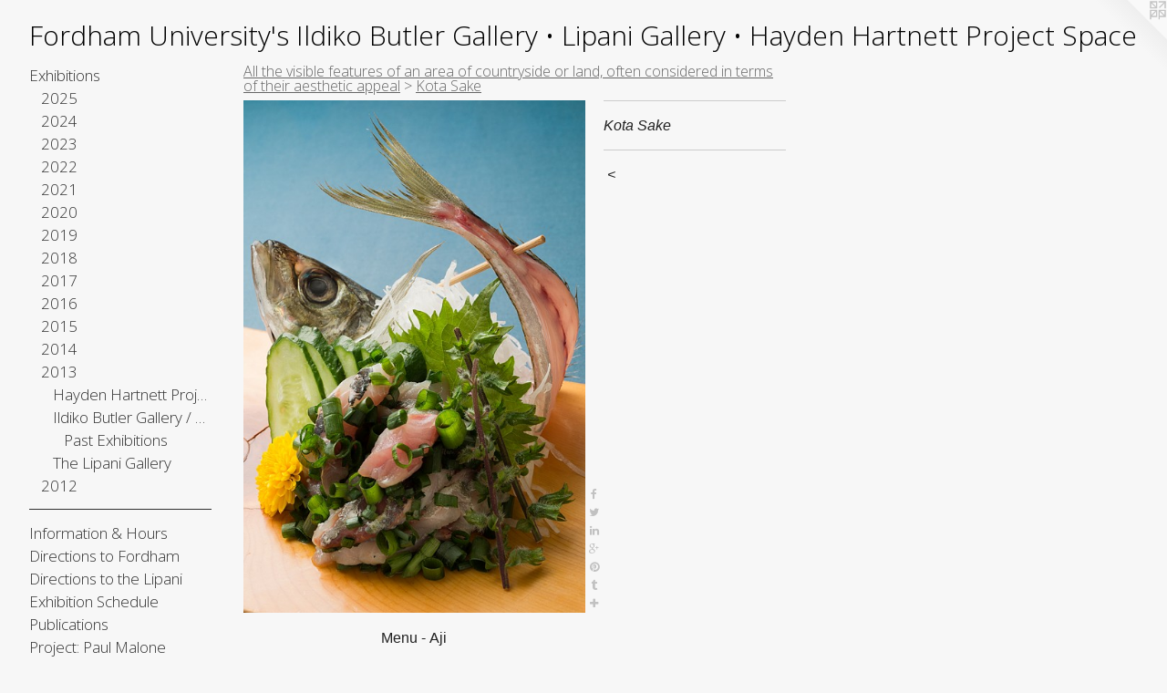

--- FILE ---
content_type: text/html;charset=utf-8
request_url: https://fordhamuniversitygalleries.com/artwork/3150891-Kota%20Sake.html
body_size: 29954
content:
<!doctype html><html class="no-js a-image mobile-title-align--center has-mobile-menu-icon--left l-generic p-artwork has-page-nav mobile-menu-align--center has-wall-text "><head><meta charset="utf-8" /><meta content="IE=edge" http-equiv="X-UA-Compatible" /><meta http-equiv="X-OPP-Site-Id" content="41149" /><meta http-equiv="X-OPP-Revision" content="8359" /><meta http-equiv="X-OPP-Locke-Environment" content="production" /><meta http-equiv="X-OPP-Locke-Release" content="v0.0.141" /><title>Fordham University's Ildiko Butler Gallery • Lipani Gallery • Hayden Hartnett Project Space</title><link rel="canonical" href="https://fordhamuniversitygalleries.com/artwork/3150891-Kota%20Sake.html" /><meta content="website" property="og:type" /><meta property="og:url" content="https://fordhamuniversitygalleries.com/artwork/3150891-Kota%20Sake.html" /><meta property="og:title" content="Kota Sake" /><meta content="width=device-width, initial-scale=1" name="viewport" /><link type="text/css" rel="stylesheet" href="//cdnjs.cloudflare.com/ajax/libs/normalize/3.0.2/normalize.min.css" /><link type="text/css" rel="stylesheet" media="only all" href="//maxcdn.bootstrapcdn.com/font-awesome/4.3.0/css/font-awesome.min.css" /><link type="text/css" rel="stylesheet" media="not all and (min-device-width: 600px) and (min-device-height: 600px)" href="/release/locke/production/v0.0.141/css/small.css" /><link type="text/css" rel="stylesheet" media="only all and (min-device-width: 600px) and (min-device-height: 600px)" href="/release/locke/production/v0.0.141/css/large-generic.css" /><link type="text/css" rel="stylesheet" media="not all and (min-device-width: 600px) and (min-device-height: 600px)" href="/r17659976170000008359/css/small-site.css" /><link type="text/css" rel="stylesheet" media="only all and (min-device-width: 600px) and (min-device-height: 600px)" href="/r17659976170000008359/css/large-site.css" /><link type="text/css" rel="stylesheet" media="only all and (min-device-width: 600px) and (min-device-height: 600px)" href="//fonts.googleapis.com/css?family=Open+Sans:300" /><link type="text/css" rel="stylesheet" media="not all and (min-device-width: 600px) and (min-device-height: 600px)" href="//fonts.googleapis.com/css?family=Open+Sans:300&amp;text=MENUHomexhibtnsIfra%20%26uDcFdLpSlPj%3AJgVABkwGyTv%27%E2%80%A2" /><script>window.OPP = window.OPP || {};
OPP.modernMQ = 'only all';
OPP.smallMQ = 'not all and (min-device-width: 600px) and (min-device-height: 600px)';
OPP.largeMQ = 'only all and (min-device-width: 600px) and (min-device-height: 600px)';
OPP.downURI = '/x/1/4/9/41149/.down';
OPP.gracePeriodURI = '/x/1/4/9/41149/.grace_period';
OPP.imgL = function (img) {
  !window.lazySizes && img.onerror();
};
OPP.imgE = function (img) {
  img.onerror = img.onload = null;
  img.src = img.getAttribute('data-src');
  //img.srcset = img.getAttribute('data-srcset');
};</script><script src="/release/locke/production/v0.0.141/js/modernizr.js"></script><script src="/release/locke/production/v0.0.141/js/masonry.js"></script><script src="/release/locke/production/v0.0.141/js/respimage.js"></script><script src="/release/locke/production/v0.0.141/js/ls.aspectratio.js"></script><script src="/release/locke/production/v0.0.141/js/lazysizes.js"></script><script src="/release/locke/production/v0.0.141/js/large.js"></script><script src="/release/locke/production/v0.0.141/js/hammer.js"></script><script>if (!Modernizr.mq('only all')) { document.write('<link type="text/css" rel="stylesheet" href="/release/locke/production/v0.0.141/css/minimal.css">') }</script><style>.media-max-width {
  display: block;
}

@media (min-height: 1564px) {

  .media-max-width {
    max-width: 814.0px;
  }

}

@media (max-height: 1564px) {

  .media-max-width {
    max-width: 52.04262295081967vh;
  }

}</style></head><body><a class=" logo hidden--small" href="http://otherpeoplespixels.com/ref/fordhamuniversitygalleries.com" title="Website by OtherPeoplesPixels" target="_blank"></a><header id="header"><a class=" site-title" href="/home.html"><span class=" site-title-text u-break-word">Fordham University's Ildiko Butler Gallery • Lipani Gallery • Hayden Hartnett Project Space</span><div class=" site-title-media"></div></a><a id="mobile-menu-icon" class="mobile-menu-icon hidden--no-js hidden--large"><svg viewBox="0 0 21 17" width="21" height="17" fill="currentColor"><rect x="0" y="0" width="21" height="3" rx="0"></rect><rect x="0" y="7" width="21" height="3" rx="0"></rect><rect x="0" y="14" width="21" height="3" rx="0"></rect></svg></a></header><nav class=" hidden--large"><ul class=" site-nav"><li class="nav-item nav-home "><a class="nav-link " href="/home.html">Home</a></li><li class="nav-item expanded nav-museum "><a class="nav-link " href="/section/298065.html">Exhibitions</a><ul><li class="nav-item expanded nav-museum "><a class="nav-link " href="/section/536415-2025.html">2025</a><ul><li class="nav-item nav-museum "><a class="nav-link " href="/section/536417-Ildiko%20Butler%20Gallery.html">Ildiko Butler Gallery</a><ul><li class="nav-item nav-museum "><a class="nav-link " href="/section/536425-Current%20Exhibition%20.html">Current Exhibition </a><ul><li class="nav-gallery nav-item "><a class="nav-link " href="/section/545045-Then%20%26%20Now%20-%20Painting%20by%20David%20Storey.html">Then &amp; Now - Painting by David Storey</a></li></ul></li><li class="nav-item nav-museum "><a class="nav-link " href="/section/536426-Past%20Exhibitions%20.html">Past Exhibitions </a><ul><li class="nav-gallery nav-item "><a class="nav-link " href="/section/542855-Trail%20Mix%20-%20Graduation%20Highlights%20Exhibition%20.html">Trail Mix - Graduation Highlights Exhibition </a></li><li class="nav-gallery nav-item "><a class="nav-link " href="/section/542854-Bailey%20Hernandez%20%26%20Kasey%20Orava.html">Bailey Hernandez &amp; Kasey Orava</a></li><li class="nav-gallery nav-item "><a class="nav-link " href="/section/542851-Madeleine%20Johnson%20%26%20Claire%20Seka.html">Madeleine Johnson &amp; Claire Seka</a></li><li class="nav-gallery nav-item "><a class="nav-link " href="/section/542825-Brenda%20Bouvier%20%26%20Alison%20Kulak.html">Brenda Bouvier &amp; Alison Kulak</a></li><li class="nav-gallery nav-item "><a class="nav-link " href="/section/542822-Luke%20Hollenbeck%2c%20Matthew%20McClane%20%26%20Livia%20Sarnelli.html">Luke Hollenbeck, Matthew McClane &amp; Livia Sarnelli</a></li><li class="nav-gallery nav-item "><a class="nav-link " href="/section/536421-Faculty%20Spotlight%202025%3a%20Patricia%20Belen%20%26%20Oscar%20Oliver-Didier.html">Faculty Spotlight 2025: Patricia Belen &amp; Oscar Oliver-Didier</a></li><li class="nav-gallery nav-item "><a class="nav-link " href="/section/540369-Ground%20Meets%20Water%3aPhotographs%20by%20Michael%20Chovan-Dalton.html">Ground Meets Water:</a></li><li class="nav-gallery nav-item "><a class="nav-link " href="/section/543232-Type%20Directors%20Club%2071st%20Annual%20Competition.html">Type Directors Club 71st Annual Competition</a></li><li class="nav-gallery nav-item "><a class="nav-link " href="/section/543861-Mason%20Saltarrelli%20-%20Cartographer%27s%20Tunnel.html">Mason Saltarrelli - Cartographer's Tunnel</a></li></ul></li></ul></li><li class="nav-item nav-museum "><a class="nav-link " href="/section/536416-Lipani%20Gallery.html">Lipani Gallery</a><ul><li class="nav-item nav-museum "><a class="nav-link " href="/section/536420-Current%20Exhibition.html">Current Exhibition</a><ul><li class="nav-gallery nav-item "><a class="nav-link " href="/section/545238-Stomping%20Grounds%3a%20Senior%20Seminar%20Highlights%20Show.html">Stomping Grounds: Senior Seminar Highlights Show</a></li></ul></li><li class="nav-item nav-museum "><a class="nav-link " href="/section/536424-Past%20Exhibitions.html">Past Exhibitions</a><ul><li class="nav-gallery nav-item "><a class="nav-link " href="/section/542860-Ciara%20Lyscio%20%26%20Jake%20Metcalf%20.html">Ciara Lyscio &amp; Jake Metcalf </a></li><li class="nav-gallery nav-item "><a class="nav-link " href="/section/542859-Magnolia%20Finn%20%26%20Ramsay%20MacDonald.html">Magnolia Finn &amp; Ramsay MacDonald</a></li><li class="nav-gallery nav-item "><a class="nav-link " href="/section/542858-Lucy%20Duckett%20%26%20Kenzie%20Roberts.html">Lucy Duckett &amp; Kenzie Roberts</a></li><li class="nav-gallery nav-item "><a class="nav-link " href="/section/542857-Ella%20Moccia.html">Ella Moccia</a></li><li class="nav-gallery nav-item "><a class="nav-link " href="/section/542856-Grace%20Bassi%2c%20Lea%20Nguyen%20%26%20Kendall%20Radford.html">Grace Bassi, Lea Nguyen &amp; Kendall Radford</a></li><li class="nav-gallery nav-item "><a class="nav-link " href="/section/536428-Urban%20Devotions.html">Urban Devotions</a></li><li class="nav-gallery nav-item "><a class="nav-link " href="/section/542606-B%2eO%2e%20Jack%20Arthur%20Wood.html">B.O. Jack Arthur Wood</a></li></ul></li></ul></li></ul></li><li class="nav-item expanded nav-museum "><a class="nav-link " href="/section/527316-2024.html">2024</a><ul><li class="nav-item nav-museum "><a class="nav-link " href="/section/527320-Lipani%20Gallery.html">Lipani Gallery</a><ul><li class="nav-item nav-museum "><a class="nav-link " href="/section/527323-Past%20Exhibitions.html">Past Exhibitions</a><ul><li class="nav-gallery nav-item "><a class="nav-link " href="/section/536135-what%20you%20see%20when%20you%20close%20your%20eyes%20too%20hard.html">what you see when you close your eyes too hard</a></li><li class="nav-gallery nav-item "><a class="nav-link " href="/section/535297-Parallel%20Play%2c%20Paintings%20by%20Kalina%20Winters.html">Parallel Play, Paintings by Kalina Winters</a></li><li class="nav-gallery nav-item "><a class="nav-link " href="/section/540043-Amarcord%3a%20Featuring%20Work%20by%20Alumni%20of%20the%20Fordham%20University%20Visual%20Arts%20Dept.html">Amarcord</a></li><li class="nav-gallery nav-item "><a class="nav-link " href="/section/527945-The%20Muse%20was%20Life%3b%20the%20Medium%20Was%20Film.html">The Muse was Life; the Medium Was Film</a></li><li class="nav-gallery nav-item "><a class="nav-link " href="/section/527314-Jo%c3%a9l%20De%20Andrade%20Ledesma%3a%20Carcel%c3%a9n.html">Joél De Andrade Ledesma: Carcelén</a></li><li class="nav-gallery nav-item "><a class="nav-link " href="/section/528684-Madison%20Nash%2c%20I%20dream%20of%20Genie.html">Madison Nash, I dream of Genie</a></li><li class="nav-gallery nav-item "><a class="nav-link " href="/section/528450-Julia%20Boberg%2c%20The%20Playground.html">Julia Boberg, The Playground</a></li></ul></li></ul></li><li class="nav-item nav-museum "><a class="nav-link " href="/section/527319-Ildiko%20Butler%20Gallery.html">Ildiko Butler Gallery</a><ul><li class="nav-item nav-museum "><a class="nav-link " href="/section/527326-Past%20Exhibitions.html">Past Exhibitions</a><ul><li class="nav-gallery nav-item "><a class="nav-link " href="/section/527325-Chester%20Higgins%2c%20The%20Intimacy%20of%20Prayer.html">Chester Higgins, The Intimacy of Prayer</a></li><li class="nav-gallery nav-item "><a class="nav-link " href="/section/530521-Moments%20and%20Time%3a%202024%20Senior%20Thesis%20Group%20Show.html">Moments and Time: 2024 Senior Thesis Group Show</a></li><li class="nav-gallery nav-item "><a class="nav-link " href="/section/540044-Amarcord%3a%20Featuring%20Work%20by%20Alumni%20of%20the%20Fordham%20University%20Visual%20Arts%20Dept.html">Amarcord</a></li><li class="nav-gallery nav-item "><a class="nav-link " href="/section/530319-Spencer%20Balter%2c%20Part%20II%20The%20Rotting.html">Spencer Balter, Part II The Rotting</a></li><li class="nav-gallery nav-item "><a class="nav-link " href="/section/529960-Maureen%20Segota%2c%20HELD.html">Maureen Segota, HELD</a></li><li class="nav-gallery nav-item "><a class="nav-link " href="/section/529778-Arina%20Medvedeva%2c%20DEVOLUTION.html">Arina Medvedeva, DEVOLUTION
</a></li><li class="nav-gallery nav-item "><a class="nav-link " href="/section/529192-Garielle%20Gowans%2c%20Windows%20and%20Hannah%27s%20World.html">Garielle Gowans, Windows and Hannah's World</a></li><li class="nav-gallery nav-item "><a class="nav-link " href="/section/529191-Kelsey%20Lluberes%2c%20Illuminated%20Ecologies.html">Kelsey Lluberes, Illuminated Ecologies</a></li><li class="nav-gallery nav-item "><a class="nav-link " href="/section/528808-Sara%20Lockett.html">Sara Lockett</a></li><li class="nav-gallery nav-item "><a class="nav-link " href="/section/527589-From%20the%20Archives%20III%3a%20Photographs%20by%20Barbara%20Morgan.html">From the Archives III: Photographs by Barbara Morgan</a></li></ul></li></ul></li><li class="nav-item nav-museum "><a class="nav-link " href="/section/527317-Hayden%20Hartnett%20Project%20Space.html">Hayden Hartnett Project Space</a><ul><li class="nav-gallery nav-item "><a class="nav-link " href="/section/528772-Toli%20Begum%2c%20Between%20Two%20Worlds.html">Toli Begum, Between Two Worlds</a></li><li class="nav-item nav-museum "><a class="nav-link " href="/section/527405-Words%20%26%20Sounds.html">Words &amp; Sounds</a><ul><li class="nav-gallery nav-item "><a class="nav-link " href="/section/528620-Ama%20Birch.html">Ama Birch</a></li><li class="nav-gallery nav-item "><a class="nav-link " href="/section/527406-Theo%20LeGro%20%2b%20AUDG.html">Theo LeGro + AUDG</a></li></ul></li></ul></li></ul></li><li class="nav-item expanded nav-museum "><a class="nav-link " href="/section/519481-2023.html">2023</a><ul><li class="nav-item nav-museum "><a class="nav-link " href="/section/519483-Ildiko%20Butler%20Gallery.html">Ildiko Butler Gallery</a><ul><li class="nav-item nav-museum "><a class="nav-link " href="/section/519928-Current%20Exhibition.html">Current Exhibition</a><ul><li class="nav-gallery nav-item "><a class="nav-link " href="/section/525977-JUST%20A%20HOUSE%3a%20Faculty%20Spotlight.html">JUST A HOUSE: Faculty Spotlight</a></li></ul></li><li class="nav-item nav-museum "><a class="nav-link " href="/section/519929-Past%20Exhibitions.html">Past Exhibitions</a><ul><li class="nav-gallery nav-item "><a class="nav-link " href="/section/522760-ERASED%2f%2fGeographies%20of%20Black%20Displacement.html">ERASED//Geographies of Black Displacement</a></li><li class="nav-gallery nav-item "><a class="nav-link " href="/section/522164-I%20Went%20to%20MoMA%20and%20I%20Ran%20Around%20in%20Circle%20Until%20I%20Fell%20Down%20and%20Threw%20Up.html">I Went to MoMA and I Ran Around in Circle Until I Fell Down and Threw Up</a></li><li class="nav-gallery nav-item "><a class="nav-link " href="/artwork/5137828-Slav%20Velkov.html">Slav Velkov</a></li><li class="nav-gallery nav-item "><a class="nav-link " href="/section/521248-Anna%20Koch.html">Anna Koch</a></li><li class="nav-gallery nav-item "><a class="nav-link " href="/artwork/5137831-Bryson%20Kernan%20Clark.html">Bryson Kernan Clark</a></li><li class="nav-gallery nav-item "><a class="nav-link " href="/section/521750-Amelia%20Medved.html">Amelia Medved</a></li><li class="nav-gallery nav-item "><a class="nav-link " href="/section/521274-Angela%20Payne.html">Angela Payne</a></li><li class="nav-gallery nav-item "><a class="nav-link " href="/section/520882-Schuyler%20Workmaster.html">Schuyler Workmaster</a></li><li class="nav-gallery nav-item "><a class="nav-link " href="/section/520166-Samuel%20Jennings.html">Samuel Jennings</a></li><li class="nav-gallery nav-item "><a class="nav-link " href="/section/519930-Molly%20Frank.html">Molly Frank</a></li></ul></li></ul></li><li class="nav-item nav-museum "><a class="nav-link " href="/section/519482-Lipani%20Gallery.html">Lipani Gallery</a><ul><li class="nav-item nav-museum "><a class="nav-link " href="/section/519487-Past%20Exhibitions.html">Past Exhibitions</a><ul><li class="nav-gallery nav-item "><a class="nav-link " href="/section/526439-To%20Remember%20to%20Veil%20to%20Play%20to%20Decay%2e%20Highlights%20from%20the%202023%20Senior%20Seminar.html">To Remember to Veil to Play to Decay. Highlights from the 2023 Senior Seminar
</a></li><li class="nav-gallery nav-item "><a class="nav-link " href="/section/525978-Dan%20Fig%3a%20Fifteen%2c%20Sixteen%20Foxes.html">Dan Fig: Fifteen, Sixteen Foxes</a></li><li class="nav-gallery nav-item "><a class="nav-link " href="/artwork/5178261-Maria%20Veronica%20San%20Martin.html">Chile: Dignidad, 1973-2023</a></li><li class="nav-item nav-museum "><a class="nav-link " href="/section/522687-ARCHIVUM.html">ARCHIVUM</a><ul><li class="nav-gallery nav-item "><a class="nav-link " href="/section/522701-ARCHIVUM%20Exhibition%20Card.html">ARCHIVUM Exhibition Card</a></li><li class="nav-gallery nav-item "><a class="nav-link " href="/section/522690-Stephan%20Apicella-Hitchcock%2fAnibal%20Pella-Woo.html">Stephan Apicella-Hitchcock/Anibal Pella-Woo</a></li><li class="nav-gallery nav-item "><a class="nav-link " href="/section/522697-Manuela%20De%20Leonardis.html">Manuela De Leonardis</a></li><li class="nav-gallery nav-item "><a class="nav-link " href="/section/522691-Drorit%20Gur%20Arie%2fRaya%20Bruckenthal.html">Drorit Gur Arie/Raya Bruckenthal</a></li><li class="nav-gallery nav-item "><a class="nav-link " href="/section/522694-Felice%20Hapetzeder.html">Felice Hapetzeder</a></li><li class="nav-gallery nav-item "><a class="nav-link " href="/section/522692-Michael%20Lazar%2fMaayan%20Tsadka.html">Michael Lazar/Maayan Tsadka</a></li><li class="nav-gallery nav-item "><a class="nav-link " href="/section/522693-Paul%20Malone.html">Paul Malone</a></li><li class="nav-gallery nav-item "><a class="nav-link " href="/section/522699-Tomasz%20Matuszak.html">Tomasz Matuszak</a></li><li class="nav-gallery nav-item "><a class="nav-link " href="/section/522689-Doron%20Polak%2fRichard%20Demarco.html">Doron Polak/Richard Demarco</a></li><li class="nav-gallery nav-item "><a class="nav-link " href="/section/522698-Nicola%20Rae%2fUKMON%20%28UK%20Meteor%20Observation%20Network%29.html">Nicola Rae/UKMON (UK Meteor Observation Network)</a></li><li class="nav-gallery nav-item "><a class="nav-link " href="/section/522695-Joyce%20Yahouda%2fFabrizio%20Perozzi.html">Joyce Yahouda/Fabrizio Perozzi</a></li><li class="nav-gallery nav-item "><a class="nav-link " href="/section/522696-Dzintars%20Zilgalvis%2fKriss%20Zilgalvis.html">Dzintars Zilgalvis/Kriss Zilgalvis</a></li></ul></li><li class="nav-gallery nav-item "><a class="nav-link " href="/section/522490-Finally%21%20We%20Have%20Defeated%20Music.html">Finally! We Have Defeated Music</a></li><li class="nav-gallery nav-item "><a class="nav-link " href="/section/521257-Dino%20Romano.html">Dino Romano</a></li><li class="nav-gallery nav-item "><a class="nav-link " href="/section/521329-Alyssa%20Daughdrill.html">Alyssa Daughdrill</a></li><li class="nav-gallery nav-item "><a class="nav-link " href="/section/521749-Maggie%20McNamara.html">Maggie McNamara</a></li><li class="nav-gallery nav-item "><a class="nav-link " href="/section/519913-Lu%20Aubin.html">Lu Aubin</a></li><li class="nav-gallery nav-item "><a class="nav-link " href="/artwork/5114638-Small%20Rocks%20Tagged.html">Small Rocks Tagged</a></li></ul></li></ul></li><li class="nav-item nav-museum "><a class="nav-link " href="/section/522721-RH%20Project%20Space.html">RH Project Space</a><ul><li class="nav-gallery nav-item "><a class="nav-link " href="/artwork/5163364-Hostile%20Terrain.html">Hostile Terrain</a></li><li class="nav-gallery nav-item "><a class="nav-link " href="/artwork/5158707-Lynda%20Caspe.html">Lynda Caspe</a></li></ul></li></ul></li><li class="nav-item expanded nav-museum "><a class="nav-link " href="/section/510806-2022.html">2022</a><ul><li class="nav-item nav-museum "><a class="nav-link " href="/section/510807-Lipani%20Gallery.html">Lipani Gallery</a><ul><li class="nav-item nav-museum "><a class="nav-link " href="/section/511288-Past%20Exhibitions.html">Past Exhibitions</a><ul><li class="nav-gallery nav-item "><a class="nav-link " href="/section/517487-notes%2e%20Selections%20from%20the%202022%20Senior%20Seminar.html">notes. Selections from the 2022 Senior Seminar</a></li><li class="nav-gallery nav-item "><a class="nav-link " href="/artwork/5080374-Junk%20Drawer.html">Junk Drawer</a></li><li class="nav-gallery nav-item "><a class="nav-link " href="/section/513619-Sarah%20Hirzel.html">Sarah Hirzel</a></li><li class="nav-gallery nav-item "><a class="nav-link " href="/section/513681-Zane%20Austill.html">Zane Austill</a></li><li class="nav-gallery nav-item "><a class="nav-link " href="/section/513682-Valeria%20Deminova.html">Valeria Deminova</a></li><li class="nav-gallery nav-item "><a class="nav-link " href="/section/513687-Jessica%20Sudol.html">Jessica Sudol</a></li><li class="nav-gallery nav-item "><a class="nav-link " href="/artwork/5017802-2022%20Senior%20Thesis%20Exhibitions.html">2022 Senior Thesis Exhibitions</a></li><li class="nav-gallery nav-item "><a class="nav-link " href="/artwork/4998807.html">Experiments with Art and Action</a></li></ul></li></ul></li><li class="nav-item nav-museum "><a class="nav-link " href="/section/511194-Ildiko%20Butler%20Gallery.html">Ildiko Butler Gallery</a><ul><li class="nav-item nav-museum "><a class="nav-link " href="/section/511195-Current%20Exhibition.html">Current Exhibition</a><ul><li class="nav-gallery nav-item "><a class="nav-link " href="/section/517144-Street%20Design%20Manual.html">Street Design Manual</a></li></ul></li><li class="nav-item nav-museum "><a class="nav-link " href="/section/511287-Past%20Exhibitions.html">Past Exhibitions</a><ul><li class="nav-gallery nav-item "><a class="nav-link " href="/section/516054-Faculty%20Spotlight%202022.html">Faculty Spotlight 2022</a></li><li class="nav-gallery nav-item "><a class="nav-link " href="/section/513618-Aysha%20Hamouda.html">Aysha Hamouda</a></li><li class="nav-gallery nav-item "><a class="nav-link " href="/section/513688-Gillian%20Kwok.html">Gillian Kwok</a></li><li class="nav-gallery nav-item "><a class="nav-link " href="/section/513683-Mateo%20Solis%20Prada.html">Mateo Solis Prada</a></li><li class="nav-gallery nav-item "><a class="nav-link " href="/section/513689-Caitlin%20Bury%20%26%20Lenah%20Barge.html">Caitlin Bury &amp; Lenah Barge</a></li><li class="nav-gallery nav-item "><a class="nav-link " href="/section/513684-Lara%20Foley.html">Lara Foley</a></li><li class="nav-gallery nav-item "><a class="nav-link " href="/section/513685-Kaila%20Cordova.html">Kaila Cordova</a></li><li class="nav-gallery nav-item "><a class="nav-link " href="/artwork/5017801-2022%20Senior%20Thesis%20Exhibitions.html">2022 Senior Thesis Exhibitions</a></li><li class="nav-gallery nav-item "><a class="nav-link " href="/artwork/5004748-Martin%20Nu%c3%b1ez-Bonilla%20.html">Men Cry</a></li></ul></li></ul></li></ul></li><li class="nav-item expanded nav-museum "><a class="nav-link " href="/section/500769-2021.html">2021</a><ul><li class="nav-item nav-museum "><a class="nav-link " href="/section/505300-Hayden%27s%20Books.html">Hayden's Books</a><ul><li class="nav-item nav-museum "><a class="nav-link " href="/section/505863-Past%20Releases.html">Past Releases</a><ul><li class="nav-gallery nav-item "><a class="nav-link " href="/artwork/4964258-The%202021%20Adjunct%20Faculty%20Spotlight%20Catalog.html">The 2021 Adjunct Faculty Spotlight Catalog</a></li><li class="nav-gallery nav-item "><a class="nav-link " href="/artwork/4929542-Vincent%20Stracquadanio%2c%20strutture%20d%27ombra.html">Vincent Stracquadanio</a></li><li class="nav-gallery nav-item "><a class="nav-link " href="/section/505102-Amie%20Cunat.html">Amie Cunat</a></li><li class="nav-gallery nav-item "><a class="nav-link " href="/artwork/4915324-Anibal%20Pella-Woo.html">Anibal Pella-Woo</a></li></ul></li></ul></li><li class="nav-item nav-museum "><a class="nav-link " href="/section/500772-Hayden%20Hartnett%20Project%20Space.html">Hayden Hartnett Project Space</a><ul><li class="nav-item nav-museum "><a class="nav-link " href="/section/499152-Current%20Exhibition.html">Current Exhibition</a><ul><li class="nav-gallery nav-item "><a class="nav-link " href="/section/507845-Tarek%20Abbar.html">Tarek Abbar</a></li></ul></li><li class="nav-item nav-museum "><a class="nav-link " href="/section/500773-Past%20Exhibitions.html">Past Exhibitions</a><ul><li class="nav-gallery nav-item "><a class="nav-link " href="/section/507211-Saul%20Metnick.html">Saul Metnick</a></li><li class="nav-gallery nav-item "><a class="nav-link " href="/section/505882-Martha%20Clippinger.html">Martha Clippinger</a></li><li class="nav-gallery nav-item "><a class="nav-link " href="/section/504217-Lois%20Martin.html">Lois Martin</a></li><li class="nav-gallery nav-item "><a class="nav-link " href="/section/504218-Michelle%20Sijia%20Ma.html">Michelle Sijia Ma</a></li><li class="nav-gallery nav-item "><a class="nav-link " href="/section/503927-Susannah%20Ray.html">Susannah Ray</a></li><li class="nav-gallery nav-item "><a class="nav-link " href="/section/495296-Vincent%20Stracquadanio.html">Vincent Stracquadanio</a></li><li class="nav-gallery nav-item "><a class="nav-link " href="/section/499149-Walis%20Johnson.html">Walis Johnson</a></li><li class="nav-gallery nav-item "><a class="nav-link " href="/section/495311-%c5%bdeljka%20Blak%c5%a1ic%20AKA%20Gita%20Blak%20.html">Željka Blakšic AKA Gita Blak </a></li><li class="nav-gallery nav-item "><a class="nav-link " href="/section/495348-Dickson%20Despommier.html">Dickson Despommier</a></li><li class="nav-gallery nav-item "><a class="nav-link " href="/section/499087-Kang%20Ya-Chu.html">Kang Ya-Chu</a></li><li class="nav-item nav-museum "><a class="nav-link " href="/section/500540-Highlights%3a%20Selections%20from%20the%20Senior%20Seminar%20in%20Visual%20Art.html">Highlights: Selections from the Senior Seminar in Visual Art</a><ul><li class="nav-gallery nav-item "><a class="nav-link " href="/section/500586-Highlights%3a%20Selections%20from%20the%20Senior%20Seminar%20in%20Visual%20Art.html">Highlights: Selections from the Senior Seminar in Visual Art</a></li></ul></li><li class="nav-gallery nav-item "><a class="nav-link " href="/artwork/4816764-Alix%20Em.html">Alix Em</a></li></ul></li></ul></li><li class="nav-item nav-museum "><a class="nav-link " href="/section/500771-Ildiko%20Butler%20Gallery.html">Ildiko Butler Gallery</a><ul><li class="nav-item nav-museum "><a class="nav-link " href="/section/487729-Current%20Exhibition.html">Current Exhibition</a><ul><li class="nav-item nav-museum "><a class="nav-link " href="/section/507176-Faculty%20Spotlight%202022.html">Faculty Spotlight 2022</a><ul><li class="nav-gallery nav-item "><a class="nav-link " href="/artwork/4951601-Joseph%20Lawton.html">Joseph Lawton</a></li><li class="nav-gallery nav-item "><a class="nav-link " href="/section/507177-Casey%20Ruble.html">Casey Ruble</a></li><li class="nav-gallery nav-item "><a class="nav-link " href="/artwork/4953606-Big%20Sunset.html">David Storey</a></li><li class="nav-gallery nav-item "><a class="nav-link " href="/artwork/4944937-Faculty%20Spotlight%202022.html">More Faculty Spotlight 2022</a></li></ul></li></ul></li><li class="nav-item nav-museum "><a class="nav-link " href="/section/500774-Past%20Exhibitions.html">Past Exhibitions</a><ul><li class="nav-gallery nav-item "><a class="nav-link " href="/section/508615-Christy%20Rupp.html">Christy Rupp</a></li><li class="nav-item nav-museum "><a class="nav-link " href="/section/507102-Adjunct%20Faculty%20Spotlight%20Part%202.html">Adjunct Faculty Spotlight Part 2</a><ul><li class="nav-gallery nav-item "><a class="nav-link " href="/section/507188-Gabe%20Brown.html">Gabe Brown</a></li><li class="nav-gallery nav-item "><a class="nav-link " href="/section/507375-Lois%20Conner.html">Lois Conner</a></li><li class="nav-gallery nav-item "><a class="nav-link " href="/section/507521-Dickson%20Despommier.html">Dickson Despommier</a></li><li class="nav-gallery nav-item "><a class="nav-link " href="/section/507534-Lois%20Martin.html">Lois Martin</a></li><li class="nav-gallery nav-item "><a class="nav-link " href="/section/507190-Tochi%20Mgbenwelu.html">Tochi Mgbenwelu</a></li><li class="nav-gallery nav-item "><a class="nav-link " href="/section/507522-Vincent%20Stracquadanio.html">Vincent Stracquadanio</a></li><li class="nav-gallery nav-item "><a class="nav-link " href="/artwork/4954828-Adriana%20Warner.html">Adriana Warner</a></li><li class="nav-gallery nav-item "><a class="nav-link " href="/section/507186-Daniel%20Willner.html">Daniel Willner</a></li></ul></li><li class="nav-item nav-museum "><a class="nav-link " href="/section/507083-Adjunct%20Faculty%20Spotlight%20Part%201.html">Adjunct Faculty Spotlight Part 1</a><ul><li class="nav-gallery nav-item "><a class="nav-link " href="/section/507182-%c5%bdeljka%20Blak%c5%a1ic%20AKA%20Gita%20Blak.html">Željka Blakšic AKA Gita Blak</a></li><li class="nav-gallery nav-item "><a class="nav-link " href="/section/507095-Doug%20Clouse.html">Doug Clouse</a></li><li class="nav-gallery nav-item "><a class="nav-link " href="/section/507096-Amie%20Cunat.html">Amie Cunat</a></li><li class="nav-gallery nav-item "><a class="nav-link " href="/section/507097-Patrice%20Helmar.html">Patrice Helmar</a></li><li class="nav-gallery nav-item "><a class="nav-link " href="/section/507098-Matthew%20L%c3%b3pez-Jensen.html">Matthew López-Jensen</a></li><li class="nav-gallery nav-item "><a class="nav-link " href="/section/507100-Anibal%20J%2e%20Pella-Woo.html">Anibal J. Pella-Woo</a></li><li class="nav-gallery nav-item "><a class="nav-link " href="/section/507180-Kimberly%20Reinhardt.html">Kimberly Reinhardt</a></li><li class="nav-gallery nav-item "><a class="nav-link " href="/section/507181-Lesley%20Wamsley.html">Lesley Wamsley</a></li></ul></li><li class="nav-gallery nav-item "><a class="nav-link " href="/section/500701-Gary%20Monroe.html">Gary Monroe</a></li><li class="nav-item nav-museum "><a class="nav-link " href="/section/503297-2021%20Senior%20Thesis%20Exhibitions%20Part%20One.html">2021 Senior Thesis Exhibitions Part One</a><ul><li class="nav-gallery nav-item "><a class="nav-link " href="/artwork/4887353.html">2021 Senior Thesis Exhibitions</a></li><li class="nav-gallery nav-item "><a class="nav-link " href="/section/503301-Ashlinn%20Casey.html">Ashlinn Casey</a></li><li class="nav-gallery nav-item "><a class="nav-link " href="/section/503300-Mack%20Hurstell%20.html">Mack Hurstell </a></li><li class="nav-gallery nav-item "><a class="nav-link " href="/section/503302-Bawila%20Idris.html">Bawila Idris</a></li><li class="nav-gallery nav-item "><a class="nav-link " href="/section/503298-Elizabeth%20McLaughlin.html">Elizabeth McLaughlin</a></li><li class="nav-gallery nav-item "><a class="nav-link " href="/section/503299-Justin%20Schwartz.html">Justin Schwartz</a></li></ul></li><li class="nav-item nav-museum "><a class="nav-link " href="/section/503303-2021%20Senior%20Thesis%20Exhibitions%20Part%20Two.html">2021 Senior Thesis Exhibitions Part Two</a><ul><li class="nav-gallery nav-item "><a class="nav-link " href="/artwork/4893795-2021%20Senior%20Thesis%20Exhibitions%20Part%20Two.html">2021 Senior Thesis Exhibitions Part Two</a></li><li class="nav-gallery nav-item "><a class="nav-link " href="/section/503304-Amanda%20Asciutto.html">Amanda Asciutto</a></li><li class="nav-gallery nav-item "><a class="nav-link " href="/section/503311-Catherine%20Cain.html">Catherine Cain</a></li><li class="nav-gallery nav-item "><a class="nav-link " href="/section/503305-Laura%20Foley.html">Laura Foley</a></li><li class="nav-gallery nav-item "><a class="nav-link " href="/section/503306-Alejandra%20Garcia.html">Alejandra Garcia</a></li><li class="nav-gallery nav-item "><a class="nav-link " href="/section/503310-Jesse%20McBrearty.html">Jesse McBrearty</a></li><li class="nav-gallery nav-item "><a class="nav-link " href="/section/503307-Vittoria%20Orlando.html">Vittoria Orlando</a></li><li class="nav-gallery nav-item "><a class="nav-link " href="/section/503308-Sofia%20Riley.html">Sofia Riley</a></li><li class="nav-gallery nav-item "><a class="nav-link " href="/section/503309-Julia%20Taylor.html">Julia Taylor</a></li></ul></li></ul></li></ul></li><li class="nav-item nav-museum "><a class="nav-link " href="/section/500770-Lipani%20Gallery.html">Lipani Gallery</a><ul><li class="nav-item nav-museum "><a class="nav-link " href="/section/503296-Past%20Exhibitions.html">Past Exhibitions</a><ul><li class="nav-gallery nav-item "><a class="nav-link " href="/section/506863-Highlights%20from%20the%20Senior%20Seminar.html">Highlights from the Senior Seminar</a></li><li class="nav-gallery nav-item "><a class="nav-link " href="/section/506193-HOSTILE%20TERRAIN%2094.html">HOSTILE TERRAIN 94</a></li><li class="nav-gallery nav-item "><a class="nav-link " href="/section/506192-Regrets%20Only.html">Regrets Only</a></li><li class="nav-gallery nav-item "><a class="nav-link " href="/section/503312-More%20Rome%3a%20Pictures%20from%20the%20Fordham%20University%20Documentary%20Photography%3a%20Italy%20Summer%20Program%20and%20the%20Fratelli%20Alinari%20Fotografi%20Editori.html">More Rome: Pictures from the Fordham University Documentary Photography: Italy Summer Program and the Fratelli Alinari Fotografi Editori</a></li><li class="nav-gallery nav-item "><a class="nav-link " href="/section/498673-Art%20Making%20in%20Hell%e2%80%99s%20Kitchen%20and%20Beyond.html">Art Making in Hell’s Kitchen and Beyond</a></li></ul></li></ul></li></ul></li><li class="nav-item expanded nav-museum "><a class="nav-link " href="/section/487727-2020.html">2020</a><ul><li class="nav-item nav-museum "><a class="nav-link " href="/section/499150-Hayden%20Hartnett%20Project%20Space.html">Hayden Hartnett Project Space</a><ul><li class="nav-item nav-museum "><a class="nav-link " href="/section/499153-Past%20Exhibitions.html">Past Exhibitions</a><ul><li class="nav-gallery nav-item "><a class="nav-link " href="/artwork/4786152-Two%20Miles%20Deep%20In%20La%20La%20Land%2c%202007-2012.html">Christie Neptune</a></li><li class="nav-gallery nav-item "><a class="nav-link " href="/section/494461-Roei%20Greenberg.html">Roei Greenberg</a></li><li class="nav-gallery nav-item "><a class="nav-link " href="/section/494454-Gabriel%20Blankenship.html">Gabriel Blankenship</a></li><li class="nav-gallery nav-item "><a class="nav-link " href="/section/494131-Romeo%20Alaeff.html">Romeo Alaeff</a></li><li class="nav-gallery nav-item "><a class="nav-link " href="/section/493752-Patrice%20Aphrodite%20Helmar.html">Patrice Aphrodite Helmar</a></li><li class="nav-item nav-museum "><a class="nav-link " href="/section/495275-Doug%20Clouse.html">Doug Clouse</a><ul><li class="nav-gallery nav-item "><a class="nav-link " href="/section/495281-Gravestone%20Lettering.html">Gravestone Lettering</a></li></ul></li></ul></li></ul></li><li class="nav-item nav-museum "><a class="nav-link " href="/section/487731-Ildiko%20Butler%20Gallery.html">Ildiko Butler Gallery</a><ul><li class="nav-item nav-museum "><a class="nav-link " href="/section/487730-Past%20Exhibitions.html">Past Exhibitions</a><ul><li class="nav-gallery nav-item "><a class="nav-link " href="/section/496260-Landscape%20Photographs.html">Landscape Photographs</a></li><li class="nav-item nav-museum "><a class="nav-link " href="/section/490704-2020%20Senior%20Thesis%20Exhibitions.html">2020 Senior Thesis Exhibitions</a><ul><li class="nav-gallery nav-item "><a class="nav-link " href="/section/490711-Annie%20Dreyer.html">Annie Dreyer</a></li><li class="nav-gallery nav-item "><a class="nav-link " href="/section/491720-Maddie%20Rizzo.html">Maddie Rizzo</a></li><li class="nav-gallery nav-item "><a class="nav-link " href="/section/490710-Sarah%20Takash.html">Sarah Takash</a></li><li class="nav-gallery nav-item "><a class="nav-link " href="/section/491356-Isabel%20Huelskamp.html">Isabel Huelskamp</a></li><li class="nav-gallery nav-item "><a class="nav-link " href="/section/492396-Matthew%20J%2e%20Dyczek.html">Matthew J. Dyczek</a></li><li class="nav-gallery nav-item "><a class="nav-link " href="/section/490708-Dana%20DelliCarpini.html">Dana DelliCarpini</a></li><li class="nav-gallery nav-item "><a class="nav-link " href="/section/490706-Lishuang%20Chen.html">Lishuang Chen</a></li><li class="nav-gallery nav-item "><a class="nav-link " href="/section/490705-Nichole%20Calle.html">Nichole Calle</a></li></ul></li><li class="nav-gallery nav-item "><a class="nav-link " href="/artwork/4674304-Fanfare.html">Fanfare</a></li></ul></li></ul></li><li class="nav-item nav-museum "><a class="nav-link " href="/section/487732-Lipani%20Gallery.html">Lipani Gallery</a><ul><li class="nav-item nav-museum "><a class="nav-link " href="/section/487735-Past%20Exhibitions.html">Past Exhibitions</a><ul><li class="nav-gallery nav-item "><a class="nav-link " href="/section/497568-Political%20Engagement%20Posters.html">Political Engagement Posters</a></li><li class="nav-item nav-museum "><a class="nav-link " href="/section/490702-2020%20Senior%20Thesis%20Exhibitions.html">2020 Senior Thesis Exhibitions</a><ul><li class="nav-gallery nav-item "><a class="nav-link " href="/section/492307-Camden%20Ador.html">Camden Ador</a></li><li class="nav-gallery nav-item "><a class="nav-link " href="/section/490767-Chloe%20Griffith.html">Chloe Griffith</a></li><li class="nav-gallery nav-item "><a class="nav-link " href="/section/491217-S%c3%b8ren%20Bj%c3%b6rnson.html">Søren Björnson</a></li><li class="nav-gallery nav-item "><a class="nav-link " href="/section/490703-Grace%20Schiavone.html">Grace Schiavone</a></li></ul></li></ul></li></ul></li></ul></li><li class="nav-item expanded nav-museum "><a class="nav-link " href="/section/475458-2019.html">2019</a><ul><li class="nav-item nav-museum "><a class="nav-link " href="/section/475459-Ildiko%20Butler%20Gallery.html">Ildiko Butler Gallery</a><ul><li class="nav-item nav-museum "><a class="nav-link " href="/section/475467-Past%20Exhibitions.html">Past Exhibitions</a><ul><li class="nav-gallery nav-item "><a class="nav-link " href="/section/486069-Faculty%20Spotlight%202019.html">Faculty Spotlight 2019</a></li><li class="nav-gallery nav-item "><a class="nav-link " href="/section/484053-Landscape%20Photographs.html">Landscape Photographs</a></li><li class="nav-gallery nav-item "><a class="nav-link " href="/section/476445-Leavings%3a%20Four%20Studies%20in%20Anti-Portraiture.html">Leavings: Four Studies in Anti-Portraiture</a></li><li class="nav-gallery nav-item "><a class="nav-link " href="/artwork/4530309-2019%20Senior%20Thesis%20Exhibitions.html">2019 Senior Thesis Exhibitions</a></li><li class="nav-gallery nav-item "><a class="nav-link " href="/section/476387-William%20Conlon%3a%2021%20Floors.html">William Conlon: 21 Floors</a></li><li class="nav-gallery nav-item "><a class="nav-link " href="/artwork/4508484-Ray%20Komai.html">Ray Komai</a></li></ul></li></ul></li><li class="nav-item nav-museum "><a class="nav-link " href="/section/475460-Lipani%20Gallery.html">Lipani Gallery</a><ul><li class="nav-item nav-museum "><a class="nav-link " href="/section/475466-Past%20Exhibitions.html">Past Exhibitions</a><ul><li class="nav-gallery nav-item "><a class="nav-link " href="/section/481828-Right%20Coast%2fMessengersPhotographs%20by%20Susannah%20Ray%20%26%20Kota%20Sake.html">Right Coast/Messengers
Photographs by Susannah Ray &amp; Kota Sake</a></li><li class="nav-gallery nav-item "><a class="nav-link " href="/section/477111-2019%20Senior%20Thesis%20Exhibitions.html">2019 Senior Thesis Exhibitions</a></li><li class="nav-gallery nav-item "><a class="nav-link " href="/section/476388-Selections%20from%20the%20TDC%20Typography%20Competition.html">Selections from the TDC Typography Competition</a></li></ul></li></ul></li></ul></li><li class="nav-item expanded nav-museum "><a class="nav-link " href="/section/454112-2018.html">2018</a><ul><li class="nav-item nav-museum "><a class="nav-link " href="/section/462295-Ildiko%20Butler%20Gallery.html">Ildiko Butler Gallery</a><ul><li class="nav-item nav-museum "><a class="nav-link " href="/section/462298-Past%20Exhibitions.html">Past Exhibitions</a><ul><li class="nav-item nav-museum "><a class="nav-link " href="/section/463350-Faculty%20Spotlight%202018%3a%20Apicella-Hitchcock%2c%20Anibal%20Pella-Woo%2c%20Mark%20Street.html">Faculty Spotlight 2018: Apicella-Hitchcock, Anibal Pella-Woo, Mark Street</a><ul><li class="nav-gallery nav-item "><a class="nav-link " href="/section/466277-Stephan%20Apicella-Hitchcock.html">Stephan Apicella-Hitchcock</a></li><li class="nav-gallery nav-item "><a class="nav-link " href="/section/466278-Anibal%20Pella-Woo.html">Anibal Pella-Woo</a></li><li class="nav-gallery nav-item "><a class="nav-link " href="/section/466276-Mark%20Street.html">Mark Street</a></li><li class="nav-gallery nav-item "><a class="nav-link " href="/artwork/4358454-Faculty%20Spotlight%202018%3a%20Apicella-Hitchcock%2c%20Anibal%20Pella-Woo%2c%20Mark%20Street.html">More Faculty Spotlight 2018: Apicella-Hitchcock, Anibal Pella-Woo, Mark Street</a></li></ul></li><li class="nav-gallery nav-item "><a class="nav-link " href="/section/463117-Still%20Streaming.html">Still Streaming</a></li><li class="nav-gallery nav-item "><a class="nav-link " href="/artwork/4354310-2018%20Senior%20Thesis%20Exhibitions.html">2018 Senior Thesis Exhibitions</a></li><li class="nav-gallery nav-item "><a class="nav-link " href="/section/462871-The%20Arctic%20Circle%2c%20June%2014%2c%202017%20%20%20Smeerenburg%20Glacier%20CalvingA%20short%20film%20by%20Adam%20Laity%20Photographs%20by%20Adam%20Laity%20%26%20Carleen%20Sheehan.html">The Arctic Circle, June 14, 2017   
Smeerenburg Glacier Calving
A short film by Adam Laity 
Photographs by Adam Laity &amp; Carleen Sheehan</a></li><li class="nav-gallery nav-item "><a class="nav-link " href="/section/4622980000000.html">More Past Exhibitions</a></li></ul></li></ul></li><li class="nav-item nav-museum "><a class="nav-link " href="/section/462300-Lipani%20Gallery.html">Lipani Gallery</a><ul><li class="nav-item nav-museum "><a class="nav-link " href="/section/462302-Past%20Exhibitions.html">Past Exhibitions</a><ul><li class="nav-gallery nav-item "><a class="nav-link " href="/section/474625-167%20Days%20Until%20Graduation%3a%20Highlights%20from%20the%20Senior%20Seminar.html">167 Days Until Graduation: Highlights from the Senior Seminar</a></li><li class="nav-gallery nav-item "><a class="nav-link " href="/section/473026-Urban%20Landscapes.html">Urban Landscapes</a></li><li class="nav-gallery nav-item "><a class="nav-link " href="/section/467597-100%20Photography%20Alumni.html">100 Photography Alumni</a></li><li class="nav-gallery nav-item "><a class="nav-link " href="/artwork/4354308-2018%20Senior%20Thesis%20Exhibitions.html">2018 Senior Thesis Exhibitions</a></li><li class="nav-gallery nav-item "><a class="nav-link " href="/section/463683-Marc%20Deitz.html">Marc Deitz</a></li><li class="nav-gallery nav-item "><a class="nav-link " href="/section/462292-OVERSIZE%3a%20selected%20posters%20from%20the%20TDC%2063%20typography%20competition%202016.html">OVERSIZE: selected posters from the TDC 63 typography competition 2016</a></li></ul></li></ul></li></ul></li><li class="nav-item expanded nav-museum "><a class="nav-link " href="/section/446091-2017.html">2017</a><ul><li class="nav-item nav-museum "><a class="nav-link " href="/section/446092-Hayden%20Hartnett%20Project%20Space.html">Hayden Hartnett Project Space</a><ul><li class="nav-item nav-museum "><a class="nav-link " href="/section/446100-Current%20Exhibition.html">Current Exhibition</a><ul><li class="nav-gallery nav-item "><a class="nav-link " href="/section/454115-The%202016%e2%80%932017%20Ildiko%20Butler%20Travel%20Grant%20Recipients%3a%20Jason%20Boit%2c%20Phillip%20Gregor%2c%20Sam%20Robbins%2c%20Yun%20Ting%20LinCurators%3a%20Stephan%20Apicella-Hitchcock%20%26%20Joseph%20LawtonJuly%202017-May%202018.html">The 2016–2017 Ildiko Butler Travel Grant Recipients: Jason Boit, Phillip Gregor, Sam Robbins, Yun Ting Lin
Curators: Stephan Apicella-Hitchcock &amp; Joseph Lawton
July 2017-May 2018</a></li></ul></li></ul></li><li class="nav-item nav-museum "><a class="nav-link " href="/section/446093-Ildiko%20Butler%20Gallery.html">Ildiko Butler Gallery</a><ul><li class="nav-item nav-museum "><a class="nav-link " href="/section/446099-Current%20Exhibition.html">Current Exhibition</a><ul><li class="nav-gallery nav-item "><a class="nav-link " href="/artwork/4283587-Leave%20Me%20Alone%20With%20the%20Recipes%3a%20The%20Life%2c%20Art%20and%20Cookbook%20of%20Cipe%20Pineles.html">Leave Me Alone With the Recipes: The Life, Art and Cookbook of Cipe Pineles</a></li></ul></li><li class="nav-item nav-museum "><a class="nav-link " href="/section/446102-Past%20Exhibitions.html">Past Exhibitions</a><ul><li class="nav-gallery nav-item "><a class="nav-link " href="/artwork/4236007-Location%2c%20Location%2c%20Location.html">Location, Location, Location</a></li><li class="nav-gallery nav-item "><a class="nav-link " href="/artwork/4184483-Senior%20Exhibitions%202017.html">Senior Exhibitions 2017</a></li><li class="nav-gallery nav-item "><a class="nav-link " href="/artwork/4206962-Francesca%20Aton.html">Francesca Aton</a></li><li class="nav-gallery nav-item "><a class="nav-link " href="/artwork/4209776-Emma%20Kilroy.html">Emma Kilroy</a></li><li class="nav-gallery nav-item "><a class="nav-link " href="/artwork/4209767-Olivia%20Singler.html">Olivia Singler</a></li><li class="nav-gallery nav-item "><a class="nav-link " href="/artwork/4200802-Jason%20Boit.html">Jason Boit</a></li><li class="nav-gallery nav-item "><a class="nav-link " href="/artwork/4200215-Russian%20Choir%20Performance%20Spring%202017.html">Russian Choir Performance Spring 2017</a></li><li class="nav-gallery nav-item "><a class="nav-link " href="/artwork/4203715-Hana%20Saori%20Keiningham.html">Hana Saori Keiningham</a></li><li class="nav-gallery nav-item "><a class="nav-link " href="/artwork/4200211-Anna%20Creatura.html">Anna Creatura</a></li><li class="nav-gallery nav-item "><a class="nav-link " href="/artwork/4209370-Meg%20McCauley.html">Meg McCauley</a></li><li class="nav-gallery nav-item "><a class="nav-link " href="/artwork/4203719-Anabelle%20Declement.html">Anabelle Declement</a></li><li class="nav-gallery nav-item "><a class="nav-link " href="/artwork/4158567-Prismatic%20Shifts.html">Prismatic Shifts</a></li><li class="nav-item nav-museum "><a class="nav-link " href="/section/441490-Faculty%20Spotlight%202017%3a%20Colin%20Cathcart%2c%20Joseph%20Lawton%2c%20Casey%20RubleDecember%209%2c%202016%e2%80%94February%2017%2c%202017.html">Faculty Spotlight 2017: Colin Cathcart, Joseph Lawton, Casey Ruble
December 9, 2016—February 17, 2017</a><ul><li class="nav-gallery nav-item "><a class="nav-link " href="/artwork/4083453-Faculty%20Spotlight%202017%3a%20Colin%20Cathcart%2c%20Joseph%20Lawton%2c%20Casey%20RubleDecember%209%2c%202016%e2%80%94February%2017%2c%202017.html">Faculty Spotlight 2017: Colin Cathcart, Joseph Lawton, Casey Ruble
December 9, 2016—February 17, 2017</a></li><li class="nav-gallery nav-item "><a class="nav-link " href="/artwork/4116124-Colin%20Cathcart.html">Colin Cathcart</a></li><li class="nav-gallery nav-item "><a class="nav-link " href="/artwork/4116120-Joseph%20Lawton.html">Joseph Lawton</a></li><li class="nav-gallery nav-item "><a class="nav-link " href="/section/444162-Casey%20Ruble.html">Casey Ruble</a></li></ul></li></ul></li></ul></li><li class="nav-item nav-museum "><a class="nav-link " href="/section/446094-Lipani%20Gallery.html">Lipani Gallery</a><ul><li class="nav-item nav-museum "><a class="nav-link " href="/section/446101-Past%20Exhibitions.html">Past Exhibitions</a><ul><li class="nav-gallery nav-item "><a class="nav-link " href="/artwork/4323577-Highlights%3a%20Selections%20from%20Senior%20Seminar%20in%20Studio%20Art.html">Highlights: Selections from Senior Seminar in Studio Art</a></li><li class="nav-gallery nav-item "><a class="nav-link " href="/artwork/4317688-%22Desk%20crit%20sketch%20by%20Prof%2e%20Cathcart%20on%20Bala%20Strivistava%27s%20St%2e%20Francis%20Vet%20School%20project%2c%20April%202017%2e%20%20pencil%2c%20marker%2c%20pen%20%26%20highlighter%20on%2011%e2%80%9d%20x%2017%e2%80%9d%20original%2c%20trimmed%20%26%20folded%20%28detail%29%2e%22.html">Sous les paves, the Beach!
an Urbanism Classroom
“Fordham Square”</a></li><li class="nav-gallery nav-item "><a class="nav-link " href="/artwork/4290009-Flew%20the%20Coop.html">Flew the Coop
</a></li><li class="nav-gallery nav-item "><a class="nav-link " href="/artwork/4216651-UnionDocs.html">UnionDocs</a></li><li class="nav-gallery nav-item "><a class="nav-link " href="/artwork/4184487-Senior%20Exhibitions%202017.html">Senior Exhibitions 2017</a></li><li class="nav-gallery nav-item "><a class="nav-link " href="/artwork/4201048-David%20Nieto.html">David Nieto</a></li><li class="nav-gallery nav-item "><a class="nav-link " href="/artwork/4200209-Ralph%20Kelly.html">Ralph Kelly</a></li><li class="nav-gallery nav-item "><a class="nav-link " href="/artwork/4200213-Juliana%20Johnson.html">Juliana Johnson</a></li><li class="nav-gallery nav-item "><a class="nav-link " href="/artwork/4083465-David%20Freund%3a%20Gas%20Stop.html">David Freund: Gas Stop</a></li><li class="nav-gallery nav-item "><a class="nav-link " href="/artwork/4118662-Lint%20Trap.html">Lint Trap</a></li></ul></li></ul></li></ul></li><li class="nav-item expanded nav-museum "><a class="nav-link " href="/section/434431-2016.html">2016</a><ul><li class="nav-item nav-museum "><a class="nav-link " href="/section/434432-Hayden%20Hartnett%20Project%20Space.html">Hayden Hartnett Project Space</a><ul><li class="nav-item nav-museum "><a class="nav-link " href="/section/454111-Past%20Exhibitions.html">Past Exhibitions</a><ul><li class="nav-gallery nav-item "><a class="nav-link " href="/section/454107-The%202015-2016%20Ildiko%20Butler%20Travel%20Grant%20Recipients%3a%20Emily%20Stone%2c%20Chenli%20Ye%2c%20Zhiyi%20Zhou%2c%20Junlin%20ZhuCurators%3a%20Stephan%20Apicella-Hitchcock%20%26%20Joseph%20LawtonMay%202016%20%e2%80%93%20May%202017.html">The 2015-2016 Ildiko Butler Travel Grant Recipients: Emily Stone, Chenli Ye, Zhiyi Zhou, Junlin Zhu
Curators: Stephan Apicella-Hitchcock &amp; Joseph Lawton
May 2016 – May 2017
</a></li></ul></li></ul></li><li class="nav-item nav-museum "><a class="nav-link " href="/section/434433-Ildiko%20Butler%20Gallery.html">Ildiko Butler Gallery</a><ul><li class="nav-item nav-museum "><a class="nav-link " href="/section/434436-Past%20Exhibitions.html">Past Exhibitions</a><ul><li class="nav-gallery nav-item "><a class="nav-link " href="/artwork/4112191-Russian%20Choir%20Winter%20Party.html">Russian Choir Winter Party</a></li><li class="nav-gallery nav-item "><a class="nav-link " href="/section/440882-Politics%3a%20Movie%20Images%20from%20Posteritati.html">Politics: Movie Images from Posteritati</a></li><li class="nav-gallery nav-item "><a class="nav-link " href="/section/436231-What%20This%20Journey%20Breeds.html">What This Journey Breeds</a></li><li class="nav-gallery nav-item "><a class="nav-link " href="/artwork/3971744-Liz%20Saco.html">Liz Saco</a></li><li class="nav-gallery nav-item "><a class="nav-link " href="/artwork/3978677-Emily%20Stone.html">Emily Stone</a></li><li class="nav-gallery nav-item "><a class="nav-link " href="/artwork/3975541-Danielle%20Serigano%20.html">Danielle Serigano </a></li><li class="nav-gallery nav-item "><a class="nav-link " href="/artwork/3975382-Jillian%20Verzino.html">Jillian Verzino</a></li><li class="nav-gallery nav-item "><a class="nav-link " href="/artwork/3965028-James%20McCracken.html">James McCracken</a></li><li class="nav-gallery nav-item "><a class="nav-link " href="/artwork/3975273-Zhiyi%20Zhou.html">Zhiyi Zhou</a></li><li class="nav-gallery nav-item "><a class="nav-link " href="/artwork/3965026-Eavan%20Schmitt.html">Eavan Schmitt</a></li><li class="nav-gallery nav-item "><a class="nav-link " href="/artwork/3971740-Lauren%20Trahan.html">Lauren Trahan</a></li><li class="nav-gallery nav-item "><a class="nav-link " href="/artwork/3961777-Sarah%20Howard.html">Sarah Howard</a></li><li class="nav-gallery nav-item "><a class="nav-link " href="/artwork/3971752-2016%20Senior%20Exhibition%20Series.html">2016 Senior Exhibition Series</a></li><li class="nav-item nav-museum "><a class="nav-link " href="/section/427562-Faculty%20Spotlight%202016.html">Faculty Spotlight 2016</a><ul><li class="nav-gallery nav-item "><a class="nav-link " href="/section/428845-Abby%20Goldstein.html">Abby Goldstein</a></li><li class="nav-gallery nav-item "><a class="nav-link " href="/artwork/3906282-Ross%20McLarenSchool%2c%20dual%20monitor%20digital%20loop%2c%202015.html">Ross McLaren</a></li><li class="nav-gallery nav-item "><a class="nav-link " href="/section/428846-Carleen%20Sheehan.html">Carleen Sheehan</a></li></ul></li></ul></li></ul></li><li class="nav-item nav-museum "><a class="nav-link " href="/section/434434-Lipani%20Gallery.html">Lipani Gallery</a><ul><li class="nav-item nav-museum "><a class="nav-link " href="/section/434437-Past%20Exhibitions.html">Past Exhibitions</a><ul><li class="nav-gallery nav-item "><a class="nav-link " href="/artwork/4139214-New%20York%20Italians%20Art-Dance%20Performance%3a%20GRAZIA%20CAPRI.html">New York Italians Art-Dance Performance: GRAZIA CAPRI</a></li><li class="nav-gallery nav-item "><a class="nav-link " href="/artwork/4083463-Russian%20Traffic%20Posters%20organized%20by%20Joseph%20LawtonNovember%203%20%e2%80%93%20December%205%2c%202016.html">Russian Traffic Posters organized by Joseph Lawton
November 3 – December 5, 2016</a></li><li class="nav-gallery nav-item "><a class="nav-link " href="/section/434564-Wendel%20White.html">Wendel White</a></li><li class="nav-gallery nav-item "><a class="nav-link " href="/artwork/3973562-Chenli%20Ye.html">Chenli Ye</a></li><li class="nav-gallery nav-item "><a class="nav-link " href="/artwork/3973578-Arianna%20Shaljian.html">Arianna Shaljian</a></li><li class="nav-gallery nav-item "><a class="nav-link " href="/artwork/4001863-Pencil%2c%20Plan%2c%20Pen%2c%20Map%2c%20Print%2c%20City%3a%20Mechanical%20Drawing%20before%20the%20Age%20of%20the%20Computer.html">Pencil, Plan, Pen, Map, Print, City: Mechanical Drawing before the Age of the Computer</a></li><li class="nav-gallery nav-item "><a class="nav-link " href="/section/426616-TIME%20IS%20UP%21.html">TIME IS UP!</a></li></ul></li></ul></li></ul></li><li class="nav-item expanded nav-museum "><a class="nav-link " href="/section/409029-2015.html">2015</a><ul><li class="nav-item nav-museum "><a class="nav-link " href="/section/417637-Hayden%20Hartnett%20Project%20Space.html">Hayden Hartnett Project Space</a><ul><li class="nav-item nav-museum "><a class="nav-link " href="/section/417638-Past%20Exhibitions.html">Past Exhibitions</a><ul><li class="nav-gallery nav-item "><a class="nav-link " href="/section/417639-The%202014-2015%20Ildiko%20Butler%20Travel%20Grant%20Recipients%3a%20Qinrui%20Hua%2c%20Giovani%20Santoro%2c%20Aubrey%20VollrathCurators%3a%20Stephan%20Apicella-Hitchcock%20%26%20Joseph%20LawtonMay%202015%20%e2%80%93%20May%202016.html">The 2014-2015 Ildiko Butler Travel Grant Recipients: Qinrui Hua, Giovani Santoro, Aubrey Vollrath
Curators: Stephan Apicella-Hitchcock &amp; Joseph Lawton
May 2015 – May 2016</a></li></ul></li></ul></li><li class="nav-item nav-museum "><a class="nav-link " href="/section/409030-Ildiko%20Butler%20Gallery.html">Ildiko Butler Gallery</a><ul><li class="nav-item nav-museum "><a class="nav-link " href="/section/409033-Past%20Exhibitions.html">Past Exhibitions</a><ul><li class="nav-gallery nav-item "><a class="nav-link " href="/artwork/3856719-Ladislav%20Sutnar%3a%20Pioneer%20of%20Information%20Design.html">Ladislav Sutnar: Pioneer of Information Design</a></li><li class="nav-gallery nav-item "><a class="nav-link " href="/section/413177-My%20Ranching%20Life%20by%20Jean%20Laughton.html">My Ranching Life by Jean Laughton</a></li><li class="nav-gallery nav-item "><a class="nav-link " href="/section/411381-2015%20Senior%20Exhibition%20Schedule.html">2015 Senior Exhibition Schedule</a></li><li class="nav-gallery nav-item "><a class="nav-link " href="/artwork/3756979-Qinrui%20Hua%2c%20A09565765l%2c%202015%2c%20Gelatin%20silver%20print%2c%208%20x%208%20inches.html">Qinrui Hua</a></li><li class="nav-gallery nav-item "><a class="nav-link " href="/section/414830-Aubrey%20Vollrath.html">Aubrey Vollrath</a></li><li class="nav-gallery nav-item "><a class="nav-link " href="/artwork/3759363-C%20Sarah%20Strafford.html">C Sarah Strafford</a></li><li class="nav-gallery nav-item "><a class="nav-link " href="/artwork/3758623-Samantha%20Smith.html">Samantha Smith</a></li><li class="nav-gallery nav-item "><a class="nav-link " href="/artwork/3755554-Tochi%20Mgbenwelu.html">Tochi Mgbenwelu</a></li><li class="nav-gallery nav-item "><a class="nav-link " href="/artwork/3754445-Yasmina%20Reza%27s%20%22Art%22.html">Yasmina Reza's play "Art"</a></li><li class="nav-gallery nav-item "><a class="nav-link " href="/section/413785-Alexander%20Jahani.html">Alexander Jahani</a></li><li class="nav-gallery nav-item "><a class="nav-link " href="/artwork/3742980-Drue%20Thomas.html">Drue Thomas</a></li><li class="nav-gallery nav-item "><a class="nav-link " href="/section/413123-Kate%20Doheny.html">Kate Doheny</a></li><li class="nav-gallery nav-item "><a class="nav-link " href="/artwork/3654266-Suspension%20Pointsa%20Communication%20between%20Students%20atQueensland%20University%20of%20Technology%20and%20Fordham%20University.html">Suspension Points
a Communication between Students at
Queensland University of Technology and Fordham University
</a></li><li class="nav-gallery nav-item "><a class="nav-link " href="/section/409028-Faculty%20Spotlight%202015%3a%20Stephan%20Apicella-Hitchcock%2c%20Richard%20Kalina%2c%20Anibal%20Pella-Woo.html">Faculty Spotlight 2015: Stephan Apicella-Hitchcock, Richard Kalina, Anibal Pella-Woo</a></li></ul></li></ul></li><li class="nav-item nav-museum "><a class="nav-link " href="/section/409055-Lipani%20Gallery.html">Lipani Gallery</a><ul><li class="nav-item nav-museum "><a class="nav-link " href="/section/409058-Past%20Exhibitions.html">Past Exhibitions</a><ul><li class="nav-gallery nav-item "><a class="nav-link " href="/artwork/3868340-THE%20EVIL%20GENIUS%20OF%20A%20KING.html">THE EVIL GENIUS OF A KING</a></li><li class="nav-gallery nav-item "><a class="nav-link " href="/artwork/3757146-veterans%2fphotographersphotographers%2fveterans.html">veterans/photographers
photographers/veterans</a></li><li class="nav-gallery nav-item "><a class="nav-link " href="/section/411380-2015%20Senior%20Exhibition%20Schedule.html">2015 Senior Exhibition Schedule</a></li><li class="nav-gallery nav-item "><a class="nav-link " href="/artwork/3756291-Travis%20Hall.html">Travis Hall</a></li><li class="nav-gallery nav-item "><a class="nav-link " href="/artwork/3756302-Christian%20Bagrow.html">Christian Bagrow</a></li><li class="nav-gallery nav-item "><a class="nav-link " href="/artwork/3651131-Pretty%20Eyes%2c%20Electric%20Bills.html">Pretty Eyes, Electric Bills</a></li><li class="nav-gallery nav-item "><a class="nav-link " href="/artwork/3651128-HIGHLIGHTSSelections%20from%20Senior%20Seminar%20in%20Studio%20Art.html">HIGHLIGHTS
Selections from Senior Seminar in Studio Art</a></li></ul></li></ul></li></ul></li><li class="nav-item expanded nav-museum "><a class="nav-link " href="/section/385579-2014.html">2014</a><ul><li class="nav-item nav-museum "><a class="nav-link " href="/section/385582-Ildiko%20Butler%20Gallery.html">Ildiko Butler Gallery</a><ul><li class="nav-item nav-museum "><a class="nav-link " href="/section/385585-Past%20Exhibitions.html">Past Exhibitions</a><ul><li class="nav-gallery nav-item "><a class="nav-link " href="/section/404157-Subject%20Matters.html">Subject Matters</a></li><li class="nav-gallery nav-item "><a class="nav-link " href="/artwork/3552734-LIVING%20LOS%20SURES%3a%20SELECTIONS.html">LIVING LOS SURES: SELECTIONS</a></li><li class="nav-gallery nav-item "><a class="nav-link " href="/section/396280-From%20the%20Archives%3aPhotographs%20by%20William%20Fox%20from%20the%20Fordham%20University%20Archives%20and%20Special%20Collections.html">From the Archives:
Photographs by William Fox from the Fordham University Archives and Special Collections
</a></li><li class="nav-gallery nav-item "><a class="nav-link " href="/artwork/3489666-2014%20Senior%20Exhibition%20Schedule.html">2014 Senior Exhibition Schedule</a></li><li class="nav-gallery nav-item "><a class="nav-link " href="/artwork/3496938-Candace%20Shacklette.html">Candace Shacklette</a></li><li class="nav-gallery nav-item "><a class="nav-link " href="/artwork/3472398-Elizabeth%20White.html">Elizabeth White</a></li><li class="nav-gallery nav-item "><a class="nav-link " href="/artwork/3508477-Isabelle%20Langley.html">Isabelle Langley</a></li><li class="nav-gallery nav-item "><a class="nav-link " href="/artwork/3438153-Alexis%20Parente.html">Alexis Parente</a></li><li class="nav-gallery nav-item "><a class="nav-link " href="/artwork/3472402-Nicholas%20Pereslugoff.html">Nicholas Pereslugoff</a></li><li class="nav-gallery nav-item "><a class="nav-link " href="/section/391420-Jaclyn%20Krakowski.html">Jaclyn Krakowski</a></li><li class="nav-gallery nav-item "><a class="nav-link " href="/section/391413-Daniel%20Canziani.html">Daniel Canziani</a></li><li class="nav-gallery nav-item "><a class="nav-link " href="/section/391418-Clive%20Zheng.html">Clive Zheng</a></li><li class="nav-gallery nav-item "><a class="nav-link " href="/artwork/3445831-PALAS%20POR%20PISTOLASSHOVELS%20FOR%20GUNSPEDRO%20REYES.html">PALAS POR PISTOLAS
SHOVELS FOR GUNS
PEDRO REYES

(Click on thumbnail image for further information)
</a></li><li class="nav-gallery nav-item "><a class="nav-link " href="/section/375520-Gary%20Metz%3a%20Quaking%20Aspen%3a%20A%20Lyric%20Complaint.html">Gary Metz: Quaking Aspen: A Lyric Complaint</a></li><li class="nav-item nav-museum "><a class="nav-link " href="/section/375652-Faculty%20Spotlight%202013.html">Faculty Spotlight 2013</a><ul><li class="nav-gallery nav-item "><a class="nav-link " href="/artwork/3303690.html">Faculty Spotlight Card</a></li><li class="nav-gallery nav-item "><a class="nav-link " href="/section/376086-William%20Conlon.html">William Conlon</a></li><li class="nav-gallery nav-item "><a class="nav-link " href="/section/376084-Yoshihara%20McKee.html">Yoshihara McKee</a></li><li class="nav-gallery nav-item "><a class="nav-link " href="/artwork/3302181-Ross%20McLaren.html">Ross McLaren</a></li></ul></li></ul></li></ul></li><li class="nav-item nav-museum "><a class="nav-link " href="/section/385580-Lipani%20Gallery.html">Lipani Gallery</a><ul><li class="nav-item nav-museum "><a class="nav-link " href="/section/385587-Past%20Exhibitions.html">Past Exhibitions</a><ul><li class="nav-gallery nav-item "><a class="nav-link " href="/artwork/3571070-Lynn%20Sullivan%3a%20Sky%20Hold.html">Lynn Sullivan: Sky Hold</a></li><li class="nav-gallery nav-item "><a class="nav-link " href="/section/394695-Kirstie%20Carrizales.html">Kirstie Carrizales</a></li><li class="nav-gallery nav-item "><a class="nav-link " href="/artwork/3477114-Andreas%20Beissel.html">Andreas Beissel</a></li><li class="nav-gallery nav-item "><a class="nav-link " href="/section/393177-Jessica%20Wendroff.html">Jessica Wendroff</a></li><li class="nav-gallery nav-item "><a class="nav-link " href="/section/391419-Faith%20Brancale.html">Faith Brancale</a></li><li class="nav-gallery nav-item "><a class="nav-link " href="/artwork/3422618-Selections%20from%20the%20Fordham%20University%20Charles%20Francis%20%7c%20Graphic%20Design%20Archives.html">Selections from the Fordham University Charles Francis | Graphic Design Archives</a></li><li class="nav-gallery nav-item "><a class="nav-link " href="/section/376148-Senior%20Highlights%3a%20%20Current%20Work%20from%20the%20Senior%20Seminar%202013.html">Senior Highlights:  Current Work from the Senior Seminar 2013</a></li></ul></li></ul></li></ul></li><li class="nav-item expanded nav-museum "><a class="nav-link " href="/section/349256-2013.html">2013</a><ul><li class="nav-item expanded nav-museum "><a class="nav-link " href="/section/349283-Hayden%20Hartnett%20Project%20Space.html">Hayden Hartnett Project Space</a><ul><li class="nav-item nav-museum "><a class="nav-link " href="/section/349282-Past%20Exhibitions.html">Past Exhibitions</a><ul><li class="nav-gallery nav-item "><a class="nav-link " href="/section/349267-Hayden%20Hartnett%20Project%20Space%202013.html">Hayden Hartnett Project Space 2013</a></li></ul></li></ul></li><li class="nav-item expanded nav-museum "><a class="nav-link " href="/section/349257-Ildiko%20Butler%20Gallery%20%2f%20The%20Center%20Gallery.html">Ildiko Butler Gallery / The Center Gallery</a><ul><li class="nav-item expanded nav-museum "><a class="nav-link " href="/section/349260-Past%20Exhibitions.html">Past Exhibitions</a><ul><li class="nav-gallery nav-item expanded "><a class="nav-link " href="/section/374131-Ildiko%20Butler%20Gallery%3a%20Dedication%20and%20Opening%20Exhibit.html">Ildiko Butler Gallery: Dedication and Opening Exhibit</a></li><li class="nav-gallery nav-item expanded "><a class="nav-link " href="/section/336677-GULF.html">GULF</a></li><li class="nav-gallery nav-item expanded "><a class="nav-link " href="/section/368967-Caveat%20Emptor%20%28let%20the%20buyer%20beware%29.html">Caveat Emptor (let the buyer beware)</a></li><li class="nav-item expanded nav-museum "><a class="nav-link " href="/section/356400-All%20the%20visible%20features%20of%20an%20area%20of%20countryside%20or%20land%2c%20often%20considered%20in%20terms%20of%20their%20aesthetic%20appeal.html">All the visible features of an area of countryside or land, often considered in terms of their aesthetic appeal</a><ul><li class="nav-gallery nav-item expanded "><a class="nav-link " href="/section/362260-John%20Calhoun.html">John Calhoun</a></li><li class="nav-gallery nav-item expanded "><a class="nav-link " href="/section/361463-Sigrid%20Jakob.html">Sigrid Jakob</a></li><li class="nav-gallery nav-item expanded "><a class="nav-link " href="/section/362978-Saul%20Metnick.html">Saul Metnick</a></li><li class="nav-gallery nav-item expanded "><a class="nav-link " href="/section/362284-Chihiro%20Nishio.html">Chihiro Nishio</a></li><li class="nav-gallery nav-item expanded "><a class="selected nav-link " href="/section/362283-Kota%20Sake.html">Kota Sake</a></li><li class="nav-gallery nav-item expanded "><a class="nav-link " href="/section/362282-Daniel%20Seiple.html">Daniel Seiple</a></li><li class="nav-gallery nav-item expanded "><a class="nav-link " href="/artwork/3094395-Eric%20van%20Hove%2c%20Making%20Sidi%20Ali%20Rainbows%20%28Video%29.html">Eric Van Hove</a></li><li class="nav-gallery nav-item expanded "><a class="nav-link " href="/section/3564000000000.html">More All the visible features of an area of countryside or land, often considered in terms of their aesthetic appeal</a></li></ul></li><li class="nav-gallery nav-item expanded "><a class="nav-link " href="/artwork/3114918-Tessa%20Abrahams%205%2f12%20-%205%2f21.html">Tessa Abrahams</a></li><li class="nav-gallery nav-item expanded "><a class="nav-link " href="/artwork/3093663-Rebecca%20Zoltowski%205%2f12%20-%205%2f21.html">Rebecca Zoltowski</a></li><li class="nav-gallery nav-item expanded "><a class="nav-link " href="/artwork/3114932-Nicole%20DeMeo%205%2f2%20-%205%2f11.html">Nicole DeMeo</a></li><li class="nav-gallery nav-item expanded "><a class="nav-link " href="/artwork/3088642-Melissa%20Smyth%205%2f2%20-%205%2f11.html">Melissa Smyth</a></li><li class="nav-gallery nav-item expanded "><a class="nav-link " href="/artwork/3116972-Mary%20Thayer%205%2f2%20-%205%2f11.html">Mary Thayer</a></li><li class="nav-gallery nav-item expanded "><a class="nav-link " href="/artwork/3127584-Apollonia%20Colacicco%204%2f22%20-%205%2f1.html">Apollonia Colacicco</a></li><li class="nav-gallery nav-item expanded "><a class="nav-link " href="/artwork/3127293-Lucy%20Sutton%204%2f22%20-%205%2f1.html">Lucy Sutton</a></li><li class="nav-gallery nav-item expanded "><a class="nav-link " href="/artwork/3127289-John%20O%27Neill%204%2f22%20-%205%2f1.html">John O'Neill</a></li><li class="nav-gallery nav-item expanded "><a class="nav-link " href="/artwork/3109470-Vera%20Bennett.html">Vera Bennett</a></li><li class="nav-gallery nav-item expanded "><a class="nav-link " href="/artwork/3111156-Tim%20Luecke%204%2f12%20-%204%2f21.html">Time Luecke</a></li><li class="nav-gallery nav-item expanded "><a class="nav-link " href="/artwork/3111169-Terrence%20O%27Toole%204%2f12%20-%204%2f21.html">Terrence O'Toole</a></li><li class="nav-gallery nav-item expanded "><a class="nav-link " href="/artwork/3099976-Elizabeth%20Allocca%204%2f1%20-%204%2f11.html">Elizabeth Allocca</a></li><li class="nav-gallery nav-item expanded "><a class="nav-link " href="/artwork/3109482-Emma%20Bonoli%204%2f1%20-%204%2f11.html">Emma Bonoli</a></li><li class="nav-gallery nav-item expanded "><a class="nav-link " href="/artwork/3094782-Jacqueline%20Martonik%204%2f1%20-%204%2f11.html">Jacqueline Martonik</a></li><li class="nav-gallery nav-item expanded "><a class="nav-link " href="/artwork/3088662-Michaela%20Flatley%203%2f21%20-%204%2f1.html">Michaela Flatley</a></li><li class="nav-gallery nav-item expanded "><a class="nav-link " href="/artwork/3109520-Catherine%20Murphy%203%2f21%20-%204%2f1.html">Catherine Murphy</a></li><li class="nav-gallery nav-item expanded "><a class="nav-link " href="/artwork/3088636-Teresa%20Salinas%203%2f21%20-%204%2f1.html">Teresa Salinas</a></li><li class="nav-gallery nav-item expanded "><a class="nav-link " href="/section/355498-Senior%20Exhibitions%20%28Center%20Gallery%29.html">Senior Exhibitions (Center Gallery)</a></li><li class="nav-gallery nav-item expanded "><a class="nav-link " href="/artwork/3032381-Sketch.html">Sketch</a></li><li class="nav-gallery nav-item expanded "><a class="nav-link " href="/section/335855-Faculty%20Spotlight%3a%20Joseph%20Lawton%2c%20David%20Storey%2c%20Mark%20Street.html">Faculty Spotlight: Joseph Lawton, David Storey, Mark Street</a></li></ul></li></ul></li><li class="nav-item expanded nav-museum "><a class="nav-link " href="/section/349258-The%20Lipani%20Gallery.html">The Lipani Gallery</a><ul><li class="nav-item nav-museum "><a class="nav-link " href="/section/349262-Past%20Exhibitions.html">Past Exhibitions</a><ul><li class="nav-gallery nav-item "><a class="nav-link " href="/artwork/3297981-Levees%20Lies%20Sugar%20LeadA%20Selection%20of%20Maps%20fromUnfathomable%20City%3a%20A%20New%20Orleans%20Atlas.html">Levees Lies Sugar Lead:
A Selection of Maps from
Unfathomable City: A New Orleans Atlas</a></li><li class="nav-gallery nav-item "><a class="nav-link " href="/artwork/3298011-3D%20Design%20at%20Fordham%20University.html">3D Design at Fordham University</a></li><li class="nav-gallery nav-item "><a class="nav-link " href="/section/356401-%22Half-Frames%22%20Curated%20by%20Stephan%20Apicella-Hitchcock%20%26%20Anibal%20Pella-Woo%20June%201%20%e2%80%93%20July%2031%2c%202013Reception%3a%20Wednesday%2c%20June%205%2c%206%20%e2%80%93%208%20PM.html">"Half-Frames" Curated by Stephan Apicella-Hitchcock &amp; Anibal Pella-Woo June 1 – July 31, 2013
Reception: Wednesday, June 5, 6 – 8 PM
</a></li><li class="nav-gallery nav-item "><a class="nav-link " href="/artwork/3118571-Amanawil%20Lemi.html">Amanawil Lemi</a></li><li class="nav-gallery nav-item "><a class="nav-link " href="/artwork/3126287-Claire%20Lorenzo%205%2f1%20-%205%2f21.html">Claire Lorenzo</a></li><li class="nav-gallery nav-item "><a class="nav-link " href="/artwork/3126282-Patricia%20Peguero-Vidal%205%2f1%20-%205%2f21.html">Patricia Peguero-Vidal</a></li><li class="nav-gallery nav-item "><a class="nav-link " href="/artwork/3109479-Catherine%20San%20Juan%205%2f1%20-%205%2f21.html">Catherine San Juan</a></li><li class="nav-gallery nav-item "><a class="nav-link " href="/artwork/3111944-Samuel%20Anacker%204%2f10%20-%204%2f30.html">Samuel Anacker</a></li><li class="nav-gallery nav-item "><a class="nav-link " href="/artwork/3130366-Molly%20Barker%204%2f10%20-%204%2f30.html">Molly Barker</a></li><li class="nav-gallery nav-item "><a class="nav-link " href="/artwork/3111946-Andrew%20Scherer%204%2f10%20-%204%2f30.html">Andrew Scherer</a></li><li class="nav-gallery nav-item "><a class="nav-link " href="/artwork/3088763-Katie%20Fisher%203%2f21%20-%204%2f9.html">Katie Fisher</a></li><li class="nav-gallery nav-item "><a class="nav-link " href="/artwork/3093148-Joe%20Mottola%203%2f21%20-%204%2f9.html">Joseph Mottola</a></li><li class="nav-gallery nav-item "><a class="nav-link " href="/artwork/3093152-Rachel%20Sterns%203%2f21%20-%204%2f9.html">Rachel Sterns</a></li><li class="nav-gallery nav-item "><a class="nav-link " href="/section/355500-Senior%20Exhibitions%20%28Lipani%20Gallery%29.html">Senior Exhibitions (Lipani Gallery)</a></li><li class="nav-gallery nav-item "><a class="nav-link " href="/section/349265-Urban%20VignettesOrganized%20by%20Mark%20StreetFebruary%206%20to%20March%2019Reception%3a%20February%2026%2c%206%e2%80%938.html">Urban Vignettes
Organized by Mark Street
February 6 to March 19
Reception: February 26, 6–8</a></li></ul></li></ul></li></ul></li><li class="nav-item expanded nav-museum "><a class="nav-link " href="/section/300900-2012.html">2012</a><ul><li class="nav-item nav-museum "><a class="nav-link " href="/section/417642-Hayden%20Hartnett%20Project%20Space.html">Hayden Hartnett Project Space</a><ul><li class="nav-gallery nav-item "><a class="nav-link " href="/section/350287-The%202010-2011%20Hayden%20Hartnett%20PortfolioPrinted%20by%20Apollonia%20Colacicco.html">The 2010-2011 Hayden Hartnett Portfolio
Printed by Apollonia Colacicco</a></li></ul></li><li class="nav-item nav-museum "><a class="nav-link " href="/section/300897-The%20Center%20Gallery.html">The Center Gallery</a><ul><li class="nav-item nav-museum "><a class="nav-link " href="/section/301257-Past%20Exhibitions.html">Past Exhibitions</a><ul><li class="nav-gallery nav-item "><a class="nav-link " href="/section/334254-Documentary%20Photography%3a%20Italy%2fJapan.html">Documentary Photography: Italy/Japan</a></li><li class="nav-gallery nav-item "><a class="nav-link " href="/section/311056-Rockslide%20Sky.html">Rockslide Sky</a></li><li class="nav-gallery nav-item "><a class="nav-link " href="/artwork/2664153-Nina%20Katchadourian%2c%20Lake%20Michigan%2c%201996.html">Arbitrary Taxonomies</a></li><li class="nav-gallery nav-item "><a class="nav-link " href="/artwork/2649508.html">graphic Modern
USA, Italy and Switzerland 1934–66</a></li><li class="nav-gallery nav-item "><a class="nav-link " href="/artwork/2586183-Matt%20Anderson.html">Matt Anderson</a></li><li class="nav-gallery nav-item "><a class="nav-link " href="/artwork/2586130-Joni%20Vasquez.html">Joni Vasquez</a></li><li class="nav-gallery nav-item "><a class="nav-link " href="/artwork/2586144-Margaret%20Barnard.html">Margaret Barnard</a></li><li class="nav-gallery nav-item "><a class="nav-link " href="/artwork/2586311-Diana%20Kokoszka.html">Diana Kokoszka</a></li><li class="nav-gallery nav-item "><a class="nav-link " href="/artwork/2586120-Elizabeth%20Burans.html">Elizabeth Burans</a></li><li class="nav-gallery nav-item "><a class="nav-link " href="/artwork/2586243-Michael%20Fiore.html">Michael Fiore

</a></li><li class="nav-gallery nav-item "><a class="nav-link " href="/artwork/2586115-Ashley%20Breunich.html">Ashley Breunich</a></li><li class="nav-gallery nav-item "><a class="nav-link " href="/artwork/2583687-Analissa%20Moreno.html">Analissa Moreno
</a></li></ul></li></ul></li><li class="nav-item nav-museum "><a class="nav-link " href="/section/300898-The%20Lipani%20Gallery.html">The Lipani Gallery</a><ul><li class="nav-item nav-museum "><a class="nav-link " href="/section/301260-Past%20Exhibitions.html">Past Exhibitions</a><ul><li class="nav-gallery nav-item "><a class="nav-link " href="/section/334259-Senior%20Moments%3aSelections%20from%20the%20Senior%20Seminar.html">Senior Moments:
Selections from the Senior Seminar</a></li><li class="nav-gallery nav-item "><a class="nav-link " href="/section/334255-Frame%20Works%2c%20Film%20Video%20Installation%20Class%20Fall%202012%2e.html">Frame Works, Film Video Installation Class Fall 2012.</a></li><li class="nav-gallery nav-item "><a class="nav-link " href="/artwork/2675515.html">The Unexplained Spaces Marked Off</a></li><li class="nav-gallery nav-item "><a class="nav-link " href="/section/314014-%3c%2fscape%3e.html">&lt;/scape&gt;</a></li><li class="nav-gallery nav-item "><a class="nav-link " href="/artwork/2649541.html">Projects and Concepts</a></li><li class="nav-gallery nav-item "><a class="nav-link " href="/artwork/2586270-Pauline%20Lu.html">Pauline Lu</a></li><li class="nav-gallery nav-item "><a class="nav-link " href="/artwork/2586267-Julia%20Krivonos.html">Julia Krivonos</a></li><li class="nav-gallery nav-item "><a class="nav-link " href="/artwork/2586272-Tyler%20Wilson.html">Tyler Wilson</a></li><li class="nav-gallery nav-item "><a class="nav-link " href="/artwork/2583735-Daniel%20Quinn.html">Daniel Quinn</a></li><li class="nav-gallery nav-item "><a class="nav-link " href="/artwork/2592596-Guillaume%20Roemaet.html">Guillaume Roemaet</a></li></ul></li></ul></li></ul></li></ul></li><li class="d0 nav-divider hidden--small"></li><li class="nav-item nav-contact "><a class="nav-link " href="/contact.html">Information &amp; Hours</a></li><li class="nav-item nav-outside5 "><a target="_blank" class="nav-link " href="https://www.google.it/maps/place/Fordham+University+Lincoln+Center/@40.7711034,-73.9874655,17z/data=!3m1!4b1!4m5!3m4!1s0x89c25858cb1ca1cf:0x5cee4f9e4aec4a4f!8m2!3d40.7710994!4d-73.9852715?hl=en">Directions to Fordham</a></li><li class="nav-item nav-pdf1 "><a target="_blank" class="nav-link " href="//img-cache.oppcdn.com/fixed/41149/assets/_IqZVmVj7nntxX88.pdf">Directions to the Lipani</a></li><li class="nav-item nav-outside2 "><a target="_blank" class="nav-link " href="https://www.google.com/calendar/embed?src=obeub99kenpotps7n8bcl2cm50%40group.calendar.google.com&amp;ctz=America/New_York">Exhibition Schedule</a></li><li class="nav-links nav-item "><a class="nav-link " href="/links.html">Publications</a></li><li class="nav-pdf4 nav-item "><a target="_blank" class="nav-link " href="//img-cache.oppcdn.com/fixed/41149/assets/L_4gBi5gTH20Zoo1.pdf"> Project: Paul Malone</a></li><li class="d0 nav-divider hidden--small"></li><li class="nav-outside4 nav-item "><a target="_blank" class="nav-link " href="http://eepurl.com/lP34P">Join the Mailing List</a></li><li class="nav-outside3 nav-item "><a target="_blank" class="nav-link " href="https://www.fordham.edu/varts">Visual Arts Department</a></li><li class="nav-item nav-outside0 "><a target="_blank" class="nav-link " href="https://visualartsfordham.com/">Blog</a></li><li class="nav-outside1 nav-item "><a target="_blank" class="nav-link " href="https://www.facebook.com/groups/FordhamUniversityVisualArtsDepartment/">Facebook</a></li><li class="nav-news nav-item "><a class="nav-link " href="/news.html">News &amp; Press</a></li><li class="d0 nav-divider hidden--small"></li><li class="nav-item nav-pdf2 "><a target="_blank" class="nav-link " href="//img-cache.oppcdn.com/fixed/41149/assets/SdiS3EL89mZ2OzCJ.pdf">Gallery Plans</a></li><li class="nav-pdf3 nav-item "><a target="_blank" class="nav-link " href="//img-cache.oppcdn.com/fixed/41149/assets/8YZwhaxd_86saqmB.pdf">Thesis Exhibition Guide</a></li></ul></nav><div class=" content"><nav class=" hidden--small" id="nav"><header><a class=" site-title" href="/home.html"><span class=" site-title-text u-break-word">Fordham University's Ildiko Butler Gallery • Lipani Gallery • Hayden Hartnett Project Space</span><div class=" site-title-media"></div></a></header><ul class=" site-nav"><li class="nav-item nav-home "><a class="nav-link " href="/home.html">Home</a></li><li class="nav-item expanded nav-museum "><a class="nav-link " href="/section/298065.html">Exhibitions</a><ul><li class="nav-item expanded nav-museum "><a class="nav-link " href="/section/536415-2025.html">2025</a><ul><li class="nav-item nav-museum "><a class="nav-link " href="/section/536417-Ildiko%20Butler%20Gallery.html">Ildiko Butler Gallery</a><ul><li class="nav-item nav-museum "><a class="nav-link " href="/section/536425-Current%20Exhibition%20.html">Current Exhibition </a><ul><li class="nav-gallery nav-item "><a class="nav-link " href="/section/545045-Then%20%26%20Now%20-%20Painting%20by%20David%20Storey.html">Then &amp; Now - Painting by David Storey</a></li></ul></li><li class="nav-item nav-museum "><a class="nav-link " href="/section/536426-Past%20Exhibitions%20.html">Past Exhibitions </a><ul><li class="nav-gallery nav-item "><a class="nav-link " href="/section/542855-Trail%20Mix%20-%20Graduation%20Highlights%20Exhibition%20.html">Trail Mix - Graduation Highlights Exhibition </a></li><li class="nav-gallery nav-item "><a class="nav-link " href="/section/542854-Bailey%20Hernandez%20%26%20Kasey%20Orava.html">Bailey Hernandez &amp; Kasey Orava</a></li><li class="nav-gallery nav-item "><a class="nav-link " href="/section/542851-Madeleine%20Johnson%20%26%20Claire%20Seka.html">Madeleine Johnson &amp; Claire Seka</a></li><li class="nav-gallery nav-item "><a class="nav-link " href="/section/542825-Brenda%20Bouvier%20%26%20Alison%20Kulak.html">Brenda Bouvier &amp; Alison Kulak</a></li><li class="nav-gallery nav-item "><a class="nav-link " href="/section/542822-Luke%20Hollenbeck%2c%20Matthew%20McClane%20%26%20Livia%20Sarnelli.html">Luke Hollenbeck, Matthew McClane &amp; Livia Sarnelli</a></li><li class="nav-gallery nav-item "><a class="nav-link " href="/section/536421-Faculty%20Spotlight%202025%3a%20Patricia%20Belen%20%26%20Oscar%20Oliver-Didier.html">Faculty Spotlight 2025: Patricia Belen &amp; Oscar Oliver-Didier</a></li><li class="nav-gallery nav-item "><a class="nav-link " href="/section/540369-Ground%20Meets%20Water%3aPhotographs%20by%20Michael%20Chovan-Dalton.html">Ground Meets Water:</a></li><li class="nav-gallery nav-item "><a class="nav-link " href="/section/543232-Type%20Directors%20Club%2071st%20Annual%20Competition.html">Type Directors Club 71st Annual Competition</a></li><li class="nav-gallery nav-item "><a class="nav-link " href="/section/543861-Mason%20Saltarrelli%20-%20Cartographer%27s%20Tunnel.html">Mason Saltarrelli - Cartographer's Tunnel</a></li></ul></li></ul></li><li class="nav-item nav-museum "><a class="nav-link " href="/section/536416-Lipani%20Gallery.html">Lipani Gallery</a><ul><li class="nav-item nav-museum "><a class="nav-link " href="/section/536420-Current%20Exhibition.html">Current Exhibition</a><ul><li class="nav-gallery nav-item "><a class="nav-link " href="/section/545238-Stomping%20Grounds%3a%20Senior%20Seminar%20Highlights%20Show.html">Stomping Grounds: Senior Seminar Highlights Show</a></li></ul></li><li class="nav-item nav-museum "><a class="nav-link " href="/section/536424-Past%20Exhibitions.html">Past Exhibitions</a><ul><li class="nav-gallery nav-item "><a class="nav-link " href="/section/542860-Ciara%20Lyscio%20%26%20Jake%20Metcalf%20.html">Ciara Lyscio &amp; Jake Metcalf </a></li><li class="nav-gallery nav-item "><a class="nav-link " href="/section/542859-Magnolia%20Finn%20%26%20Ramsay%20MacDonald.html">Magnolia Finn &amp; Ramsay MacDonald</a></li><li class="nav-gallery nav-item "><a class="nav-link " href="/section/542858-Lucy%20Duckett%20%26%20Kenzie%20Roberts.html">Lucy Duckett &amp; Kenzie Roberts</a></li><li class="nav-gallery nav-item "><a class="nav-link " href="/section/542857-Ella%20Moccia.html">Ella Moccia</a></li><li class="nav-gallery nav-item "><a class="nav-link " href="/section/542856-Grace%20Bassi%2c%20Lea%20Nguyen%20%26%20Kendall%20Radford.html">Grace Bassi, Lea Nguyen &amp; Kendall Radford</a></li><li class="nav-gallery nav-item "><a class="nav-link " href="/section/536428-Urban%20Devotions.html">Urban Devotions</a></li><li class="nav-gallery nav-item "><a class="nav-link " href="/section/542606-B%2eO%2e%20Jack%20Arthur%20Wood.html">B.O. Jack Arthur Wood</a></li></ul></li></ul></li></ul></li><li class="nav-item expanded nav-museum "><a class="nav-link " href="/section/527316-2024.html">2024</a><ul><li class="nav-item nav-museum "><a class="nav-link " href="/section/527320-Lipani%20Gallery.html">Lipani Gallery</a><ul><li class="nav-item nav-museum "><a class="nav-link " href="/section/527323-Past%20Exhibitions.html">Past Exhibitions</a><ul><li class="nav-gallery nav-item "><a class="nav-link " href="/section/536135-what%20you%20see%20when%20you%20close%20your%20eyes%20too%20hard.html">what you see when you close your eyes too hard</a></li><li class="nav-gallery nav-item "><a class="nav-link " href="/section/535297-Parallel%20Play%2c%20Paintings%20by%20Kalina%20Winters.html">Parallel Play, Paintings by Kalina Winters</a></li><li class="nav-gallery nav-item "><a class="nav-link " href="/section/540043-Amarcord%3a%20Featuring%20Work%20by%20Alumni%20of%20the%20Fordham%20University%20Visual%20Arts%20Dept.html">Amarcord</a></li><li class="nav-gallery nav-item "><a class="nav-link " href="/section/527945-The%20Muse%20was%20Life%3b%20the%20Medium%20Was%20Film.html">The Muse was Life; the Medium Was Film</a></li><li class="nav-gallery nav-item "><a class="nav-link " href="/section/527314-Jo%c3%a9l%20De%20Andrade%20Ledesma%3a%20Carcel%c3%a9n.html">Joél De Andrade Ledesma: Carcelén</a></li><li class="nav-gallery nav-item "><a class="nav-link " href="/section/528684-Madison%20Nash%2c%20I%20dream%20of%20Genie.html">Madison Nash, I dream of Genie</a></li><li class="nav-gallery nav-item "><a class="nav-link " href="/section/528450-Julia%20Boberg%2c%20The%20Playground.html">Julia Boberg, The Playground</a></li></ul></li></ul></li><li class="nav-item nav-museum "><a class="nav-link " href="/section/527319-Ildiko%20Butler%20Gallery.html">Ildiko Butler Gallery</a><ul><li class="nav-item nav-museum "><a class="nav-link " href="/section/527326-Past%20Exhibitions.html">Past Exhibitions</a><ul><li class="nav-gallery nav-item "><a class="nav-link " href="/section/527325-Chester%20Higgins%2c%20The%20Intimacy%20of%20Prayer.html">Chester Higgins, The Intimacy of Prayer</a></li><li class="nav-gallery nav-item "><a class="nav-link " href="/section/530521-Moments%20and%20Time%3a%202024%20Senior%20Thesis%20Group%20Show.html">Moments and Time: 2024 Senior Thesis Group Show</a></li><li class="nav-gallery nav-item "><a class="nav-link " href="/section/540044-Amarcord%3a%20Featuring%20Work%20by%20Alumni%20of%20the%20Fordham%20University%20Visual%20Arts%20Dept.html">Amarcord</a></li><li class="nav-gallery nav-item "><a class="nav-link " href="/section/530319-Spencer%20Balter%2c%20Part%20II%20The%20Rotting.html">Spencer Balter, Part II The Rotting</a></li><li class="nav-gallery nav-item "><a class="nav-link " href="/section/529960-Maureen%20Segota%2c%20HELD.html">Maureen Segota, HELD</a></li><li class="nav-gallery nav-item "><a class="nav-link " href="/section/529778-Arina%20Medvedeva%2c%20DEVOLUTION.html">Arina Medvedeva, DEVOLUTION
</a></li><li class="nav-gallery nav-item "><a class="nav-link " href="/section/529192-Garielle%20Gowans%2c%20Windows%20and%20Hannah%27s%20World.html">Garielle Gowans, Windows and Hannah's World</a></li><li class="nav-gallery nav-item "><a class="nav-link " href="/section/529191-Kelsey%20Lluberes%2c%20Illuminated%20Ecologies.html">Kelsey Lluberes, Illuminated Ecologies</a></li><li class="nav-gallery nav-item "><a class="nav-link " href="/section/528808-Sara%20Lockett.html">Sara Lockett</a></li><li class="nav-gallery nav-item "><a class="nav-link " href="/section/527589-From%20the%20Archives%20III%3a%20Photographs%20by%20Barbara%20Morgan.html">From the Archives III: Photographs by Barbara Morgan</a></li></ul></li></ul></li><li class="nav-item nav-museum "><a class="nav-link " href="/section/527317-Hayden%20Hartnett%20Project%20Space.html">Hayden Hartnett Project Space</a><ul><li class="nav-gallery nav-item "><a class="nav-link " href="/section/528772-Toli%20Begum%2c%20Between%20Two%20Worlds.html">Toli Begum, Between Two Worlds</a></li><li class="nav-item nav-museum "><a class="nav-link " href="/section/527405-Words%20%26%20Sounds.html">Words &amp; Sounds</a><ul><li class="nav-gallery nav-item "><a class="nav-link " href="/section/528620-Ama%20Birch.html">Ama Birch</a></li><li class="nav-gallery nav-item "><a class="nav-link " href="/section/527406-Theo%20LeGro%20%2b%20AUDG.html">Theo LeGro + AUDG</a></li></ul></li></ul></li></ul></li><li class="nav-item expanded nav-museum "><a class="nav-link " href="/section/519481-2023.html">2023</a><ul><li class="nav-item nav-museum "><a class="nav-link " href="/section/519483-Ildiko%20Butler%20Gallery.html">Ildiko Butler Gallery</a><ul><li class="nav-item nav-museum "><a class="nav-link " href="/section/519928-Current%20Exhibition.html">Current Exhibition</a><ul><li class="nav-gallery nav-item "><a class="nav-link " href="/section/525977-JUST%20A%20HOUSE%3a%20Faculty%20Spotlight.html">JUST A HOUSE: Faculty Spotlight</a></li></ul></li><li class="nav-item nav-museum "><a class="nav-link " href="/section/519929-Past%20Exhibitions.html">Past Exhibitions</a><ul><li class="nav-gallery nav-item "><a class="nav-link " href="/section/522760-ERASED%2f%2fGeographies%20of%20Black%20Displacement.html">ERASED//Geographies of Black Displacement</a></li><li class="nav-gallery nav-item "><a class="nav-link " href="/section/522164-I%20Went%20to%20MoMA%20and%20I%20Ran%20Around%20in%20Circle%20Until%20I%20Fell%20Down%20and%20Threw%20Up.html">I Went to MoMA and I Ran Around in Circle Until I Fell Down and Threw Up</a></li><li class="nav-gallery nav-item "><a class="nav-link " href="/artwork/5137828-Slav%20Velkov.html">Slav Velkov</a></li><li class="nav-gallery nav-item "><a class="nav-link " href="/section/521248-Anna%20Koch.html">Anna Koch</a></li><li class="nav-gallery nav-item "><a class="nav-link " href="/artwork/5137831-Bryson%20Kernan%20Clark.html">Bryson Kernan Clark</a></li><li class="nav-gallery nav-item "><a class="nav-link " href="/section/521750-Amelia%20Medved.html">Amelia Medved</a></li><li class="nav-gallery nav-item "><a class="nav-link " href="/section/521274-Angela%20Payne.html">Angela Payne</a></li><li class="nav-gallery nav-item "><a class="nav-link " href="/section/520882-Schuyler%20Workmaster.html">Schuyler Workmaster</a></li><li class="nav-gallery nav-item "><a class="nav-link " href="/section/520166-Samuel%20Jennings.html">Samuel Jennings</a></li><li class="nav-gallery nav-item "><a class="nav-link " href="/section/519930-Molly%20Frank.html">Molly Frank</a></li></ul></li></ul></li><li class="nav-item nav-museum "><a class="nav-link " href="/section/519482-Lipani%20Gallery.html">Lipani Gallery</a><ul><li class="nav-item nav-museum "><a class="nav-link " href="/section/519487-Past%20Exhibitions.html">Past Exhibitions</a><ul><li class="nav-gallery nav-item "><a class="nav-link " href="/section/526439-To%20Remember%20to%20Veil%20to%20Play%20to%20Decay%2e%20Highlights%20from%20the%202023%20Senior%20Seminar.html">To Remember to Veil to Play to Decay. Highlights from the 2023 Senior Seminar
</a></li><li class="nav-gallery nav-item "><a class="nav-link " href="/section/525978-Dan%20Fig%3a%20Fifteen%2c%20Sixteen%20Foxes.html">Dan Fig: Fifteen, Sixteen Foxes</a></li><li class="nav-gallery nav-item "><a class="nav-link " href="/artwork/5178261-Maria%20Veronica%20San%20Martin.html">Chile: Dignidad, 1973-2023</a></li><li class="nav-item nav-museum "><a class="nav-link " href="/section/522687-ARCHIVUM.html">ARCHIVUM</a><ul><li class="nav-gallery nav-item "><a class="nav-link " href="/section/522701-ARCHIVUM%20Exhibition%20Card.html">ARCHIVUM Exhibition Card</a></li><li class="nav-gallery nav-item "><a class="nav-link " href="/section/522690-Stephan%20Apicella-Hitchcock%2fAnibal%20Pella-Woo.html">Stephan Apicella-Hitchcock/Anibal Pella-Woo</a></li><li class="nav-gallery nav-item "><a class="nav-link " href="/section/522697-Manuela%20De%20Leonardis.html">Manuela De Leonardis</a></li><li class="nav-gallery nav-item "><a class="nav-link " href="/section/522691-Drorit%20Gur%20Arie%2fRaya%20Bruckenthal.html">Drorit Gur Arie/Raya Bruckenthal</a></li><li class="nav-gallery nav-item "><a class="nav-link " href="/section/522694-Felice%20Hapetzeder.html">Felice Hapetzeder</a></li><li class="nav-gallery nav-item "><a class="nav-link " href="/section/522692-Michael%20Lazar%2fMaayan%20Tsadka.html">Michael Lazar/Maayan Tsadka</a></li><li class="nav-gallery nav-item "><a class="nav-link " href="/section/522693-Paul%20Malone.html">Paul Malone</a></li><li class="nav-gallery nav-item "><a class="nav-link " href="/section/522699-Tomasz%20Matuszak.html">Tomasz Matuszak</a></li><li class="nav-gallery nav-item "><a class="nav-link " href="/section/522689-Doron%20Polak%2fRichard%20Demarco.html">Doron Polak/Richard Demarco</a></li><li class="nav-gallery nav-item "><a class="nav-link " href="/section/522698-Nicola%20Rae%2fUKMON%20%28UK%20Meteor%20Observation%20Network%29.html">Nicola Rae/UKMON (UK Meteor Observation Network)</a></li><li class="nav-gallery nav-item "><a class="nav-link " href="/section/522695-Joyce%20Yahouda%2fFabrizio%20Perozzi.html">Joyce Yahouda/Fabrizio Perozzi</a></li><li class="nav-gallery nav-item "><a class="nav-link " href="/section/522696-Dzintars%20Zilgalvis%2fKriss%20Zilgalvis.html">Dzintars Zilgalvis/Kriss Zilgalvis</a></li></ul></li><li class="nav-gallery nav-item "><a class="nav-link " href="/section/522490-Finally%21%20We%20Have%20Defeated%20Music.html">Finally! We Have Defeated Music</a></li><li class="nav-gallery nav-item "><a class="nav-link " href="/section/521257-Dino%20Romano.html">Dino Romano</a></li><li class="nav-gallery nav-item "><a class="nav-link " href="/section/521329-Alyssa%20Daughdrill.html">Alyssa Daughdrill</a></li><li class="nav-gallery nav-item "><a class="nav-link " href="/section/521749-Maggie%20McNamara.html">Maggie McNamara</a></li><li class="nav-gallery nav-item "><a class="nav-link " href="/section/519913-Lu%20Aubin.html">Lu Aubin</a></li><li class="nav-gallery nav-item "><a class="nav-link " href="/artwork/5114638-Small%20Rocks%20Tagged.html">Small Rocks Tagged</a></li></ul></li></ul></li><li class="nav-item nav-museum "><a class="nav-link " href="/section/522721-RH%20Project%20Space.html">RH Project Space</a><ul><li class="nav-gallery nav-item "><a class="nav-link " href="/artwork/5163364-Hostile%20Terrain.html">Hostile Terrain</a></li><li class="nav-gallery nav-item "><a class="nav-link " href="/artwork/5158707-Lynda%20Caspe.html">Lynda Caspe</a></li></ul></li></ul></li><li class="nav-item expanded nav-museum "><a class="nav-link " href="/section/510806-2022.html">2022</a><ul><li class="nav-item nav-museum "><a class="nav-link " href="/section/510807-Lipani%20Gallery.html">Lipani Gallery</a><ul><li class="nav-item nav-museum "><a class="nav-link " href="/section/511288-Past%20Exhibitions.html">Past Exhibitions</a><ul><li class="nav-gallery nav-item "><a class="nav-link " href="/section/517487-notes%2e%20Selections%20from%20the%202022%20Senior%20Seminar.html">notes. Selections from the 2022 Senior Seminar</a></li><li class="nav-gallery nav-item "><a class="nav-link " href="/artwork/5080374-Junk%20Drawer.html">Junk Drawer</a></li><li class="nav-gallery nav-item "><a class="nav-link " href="/section/513619-Sarah%20Hirzel.html">Sarah Hirzel</a></li><li class="nav-gallery nav-item "><a class="nav-link " href="/section/513681-Zane%20Austill.html">Zane Austill</a></li><li class="nav-gallery nav-item "><a class="nav-link " href="/section/513682-Valeria%20Deminova.html">Valeria Deminova</a></li><li class="nav-gallery nav-item "><a class="nav-link " href="/section/513687-Jessica%20Sudol.html">Jessica Sudol</a></li><li class="nav-gallery nav-item "><a class="nav-link " href="/artwork/5017802-2022%20Senior%20Thesis%20Exhibitions.html">2022 Senior Thesis Exhibitions</a></li><li class="nav-gallery nav-item "><a class="nav-link " href="/artwork/4998807.html">Experiments with Art and Action</a></li></ul></li></ul></li><li class="nav-item nav-museum "><a class="nav-link " href="/section/511194-Ildiko%20Butler%20Gallery.html">Ildiko Butler Gallery</a><ul><li class="nav-item nav-museum "><a class="nav-link " href="/section/511195-Current%20Exhibition.html">Current Exhibition</a><ul><li class="nav-gallery nav-item "><a class="nav-link " href="/section/517144-Street%20Design%20Manual.html">Street Design Manual</a></li></ul></li><li class="nav-item nav-museum "><a class="nav-link " href="/section/511287-Past%20Exhibitions.html">Past Exhibitions</a><ul><li class="nav-gallery nav-item "><a class="nav-link " href="/section/516054-Faculty%20Spotlight%202022.html">Faculty Spotlight 2022</a></li><li class="nav-gallery nav-item "><a class="nav-link " href="/section/513618-Aysha%20Hamouda.html">Aysha Hamouda</a></li><li class="nav-gallery nav-item "><a class="nav-link " href="/section/513688-Gillian%20Kwok.html">Gillian Kwok</a></li><li class="nav-gallery nav-item "><a class="nav-link " href="/section/513683-Mateo%20Solis%20Prada.html">Mateo Solis Prada</a></li><li class="nav-gallery nav-item "><a class="nav-link " href="/section/513689-Caitlin%20Bury%20%26%20Lenah%20Barge.html">Caitlin Bury &amp; Lenah Barge</a></li><li class="nav-gallery nav-item "><a class="nav-link " href="/section/513684-Lara%20Foley.html">Lara Foley</a></li><li class="nav-gallery nav-item "><a class="nav-link " href="/section/513685-Kaila%20Cordova.html">Kaila Cordova</a></li><li class="nav-gallery nav-item "><a class="nav-link " href="/artwork/5017801-2022%20Senior%20Thesis%20Exhibitions.html">2022 Senior Thesis Exhibitions</a></li><li class="nav-gallery nav-item "><a class="nav-link " href="/artwork/5004748-Martin%20Nu%c3%b1ez-Bonilla%20.html">Men Cry</a></li></ul></li></ul></li></ul></li><li class="nav-item expanded nav-museum "><a class="nav-link " href="/section/500769-2021.html">2021</a><ul><li class="nav-item nav-museum "><a class="nav-link " href="/section/505300-Hayden%27s%20Books.html">Hayden's Books</a><ul><li class="nav-item nav-museum "><a class="nav-link " href="/section/505863-Past%20Releases.html">Past Releases</a><ul><li class="nav-gallery nav-item "><a class="nav-link " href="/artwork/4964258-The%202021%20Adjunct%20Faculty%20Spotlight%20Catalog.html">The 2021 Adjunct Faculty Spotlight Catalog</a></li><li class="nav-gallery nav-item "><a class="nav-link " href="/artwork/4929542-Vincent%20Stracquadanio%2c%20strutture%20d%27ombra.html">Vincent Stracquadanio</a></li><li class="nav-gallery nav-item "><a class="nav-link " href="/section/505102-Amie%20Cunat.html">Amie Cunat</a></li><li class="nav-gallery nav-item "><a class="nav-link " href="/artwork/4915324-Anibal%20Pella-Woo.html">Anibal Pella-Woo</a></li></ul></li></ul></li><li class="nav-item nav-museum "><a class="nav-link " href="/section/500772-Hayden%20Hartnett%20Project%20Space.html">Hayden Hartnett Project Space</a><ul><li class="nav-item nav-museum "><a class="nav-link " href="/section/499152-Current%20Exhibition.html">Current Exhibition</a><ul><li class="nav-gallery nav-item "><a class="nav-link " href="/section/507845-Tarek%20Abbar.html">Tarek Abbar</a></li></ul></li><li class="nav-item nav-museum "><a class="nav-link " href="/section/500773-Past%20Exhibitions.html">Past Exhibitions</a><ul><li class="nav-gallery nav-item "><a class="nav-link " href="/section/507211-Saul%20Metnick.html">Saul Metnick</a></li><li class="nav-gallery nav-item "><a class="nav-link " href="/section/505882-Martha%20Clippinger.html">Martha Clippinger</a></li><li class="nav-gallery nav-item "><a class="nav-link " href="/section/504217-Lois%20Martin.html">Lois Martin</a></li><li class="nav-gallery nav-item "><a class="nav-link " href="/section/504218-Michelle%20Sijia%20Ma.html">Michelle Sijia Ma</a></li><li class="nav-gallery nav-item "><a class="nav-link " href="/section/503927-Susannah%20Ray.html">Susannah Ray</a></li><li class="nav-gallery nav-item "><a class="nav-link " href="/section/495296-Vincent%20Stracquadanio.html">Vincent Stracquadanio</a></li><li class="nav-gallery nav-item "><a class="nav-link " href="/section/499149-Walis%20Johnson.html">Walis Johnson</a></li><li class="nav-gallery nav-item "><a class="nav-link " href="/section/495311-%c5%bdeljka%20Blak%c5%a1ic%20AKA%20Gita%20Blak%20.html">Željka Blakšic AKA Gita Blak </a></li><li class="nav-gallery nav-item "><a class="nav-link " href="/section/495348-Dickson%20Despommier.html">Dickson Despommier</a></li><li class="nav-gallery nav-item "><a class="nav-link " href="/section/499087-Kang%20Ya-Chu.html">Kang Ya-Chu</a></li><li class="nav-item nav-museum "><a class="nav-link " href="/section/500540-Highlights%3a%20Selections%20from%20the%20Senior%20Seminar%20in%20Visual%20Art.html">Highlights: Selections from the Senior Seminar in Visual Art</a><ul><li class="nav-gallery nav-item "><a class="nav-link " href="/section/500586-Highlights%3a%20Selections%20from%20the%20Senior%20Seminar%20in%20Visual%20Art.html">Highlights: Selections from the Senior Seminar in Visual Art</a></li></ul></li><li class="nav-gallery nav-item "><a class="nav-link " href="/artwork/4816764-Alix%20Em.html">Alix Em</a></li></ul></li></ul></li><li class="nav-item nav-museum "><a class="nav-link " href="/section/500771-Ildiko%20Butler%20Gallery.html">Ildiko Butler Gallery</a><ul><li class="nav-item nav-museum "><a class="nav-link " href="/section/487729-Current%20Exhibition.html">Current Exhibition</a><ul><li class="nav-item nav-museum "><a class="nav-link " href="/section/507176-Faculty%20Spotlight%202022.html">Faculty Spotlight 2022</a><ul><li class="nav-gallery nav-item "><a class="nav-link " href="/artwork/4951601-Joseph%20Lawton.html">Joseph Lawton</a></li><li class="nav-gallery nav-item "><a class="nav-link " href="/section/507177-Casey%20Ruble.html">Casey Ruble</a></li><li class="nav-gallery nav-item "><a class="nav-link " href="/artwork/4953606-Big%20Sunset.html">David Storey</a></li><li class="nav-gallery nav-item "><a class="nav-link " href="/artwork/4944937-Faculty%20Spotlight%202022.html">More Faculty Spotlight 2022</a></li></ul></li></ul></li><li class="nav-item nav-museum "><a class="nav-link " href="/section/500774-Past%20Exhibitions.html">Past Exhibitions</a><ul><li class="nav-gallery nav-item "><a class="nav-link " href="/section/508615-Christy%20Rupp.html">Christy Rupp</a></li><li class="nav-item nav-museum "><a class="nav-link " href="/section/507102-Adjunct%20Faculty%20Spotlight%20Part%202.html">Adjunct Faculty Spotlight Part 2</a><ul><li class="nav-gallery nav-item "><a class="nav-link " href="/section/507188-Gabe%20Brown.html">Gabe Brown</a></li><li class="nav-gallery nav-item "><a class="nav-link " href="/section/507375-Lois%20Conner.html">Lois Conner</a></li><li class="nav-gallery nav-item "><a class="nav-link " href="/section/507521-Dickson%20Despommier.html">Dickson Despommier</a></li><li class="nav-gallery nav-item "><a class="nav-link " href="/section/507534-Lois%20Martin.html">Lois Martin</a></li><li class="nav-gallery nav-item "><a class="nav-link " href="/section/507190-Tochi%20Mgbenwelu.html">Tochi Mgbenwelu</a></li><li class="nav-gallery nav-item "><a class="nav-link " href="/section/507522-Vincent%20Stracquadanio.html">Vincent Stracquadanio</a></li><li class="nav-gallery nav-item "><a class="nav-link " href="/artwork/4954828-Adriana%20Warner.html">Adriana Warner</a></li><li class="nav-gallery nav-item "><a class="nav-link " href="/section/507186-Daniel%20Willner.html">Daniel Willner</a></li></ul></li><li class="nav-item nav-museum "><a class="nav-link " href="/section/507083-Adjunct%20Faculty%20Spotlight%20Part%201.html">Adjunct Faculty Spotlight Part 1</a><ul><li class="nav-gallery nav-item "><a class="nav-link " href="/section/507182-%c5%bdeljka%20Blak%c5%a1ic%20AKA%20Gita%20Blak.html">Željka Blakšic AKA Gita Blak</a></li><li class="nav-gallery nav-item "><a class="nav-link " href="/section/507095-Doug%20Clouse.html">Doug Clouse</a></li><li class="nav-gallery nav-item "><a class="nav-link " href="/section/507096-Amie%20Cunat.html">Amie Cunat</a></li><li class="nav-gallery nav-item "><a class="nav-link " href="/section/507097-Patrice%20Helmar.html">Patrice Helmar</a></li><li class="nav-gallery nav-item "><a class="nav-link " href="/section/507098-Matthew%20L%c3%b3pez-Jensen.html">Matthew López-Jensen</a></li><li class="nav-gallery nav-item "><a class="nav-link " href="/section/507100-Anibal%20J%2e%20Pella-Woo.html">Anibal J. Pella-Woo</a></li><li class="nav-gallery nav-item "><a class="nav-link " href="/section/507180-Kimberly%20Reinhardt.html">Kimberly Reinhardt</a></li><li class="nav-gallery nav-item "><a class="nav-link " href="/section/507181-Lesley%20Wamsley.html">Lesley Wamsley</a></li></ul></li><li class="nav-gallery nav-item "><a class="nav-link " href="/section/500701-Gary%20Monroe.html">Gary Monroe</a></li><li class="nav-item nav-museum "><a class="nav-link " href="/section/503297-2021%20Senior%20Thesis%20Exhibitions%20Part%20One.html">2021 Senior Thesis Exhibitions Part One</a><ul><li class="nav-gallery nav-item "><a class="nav-link " href="/artwork/4887353.html">2021 Senior Thesis Exhibitions</a></li><li class="nav-gallery nav-item "><a class="nav-link " href="/section/503301-Ashlinn%20Casey.html">Ashlinn Casey</a></li><li class="nav-gallery nav-item "><a class="nav-link " href="/section/503300-Mack%20Hurstell%20.html">Mack Hurstell </a></li><li class="nav-gallery nav-item "><a class="nav-link " href="/section/503302-Bawila%20Idris.html">Bawila Idris</a></li><li class="nav-gallery nav-item "><a class="nav-link " href="/section/503298-Elizabeth%20McLaughlin.html">Elizabeth McLaughlin</a></li><li class="nav-gallery nav-item "><a class="nav-link " href="/section/503299-Justin%20Schwartz.html">Justin Schwartz</a></li></ul></li><li class="nav-item nav-museum "><a class="nav-link " href="/section/503303-2021%20Senior%20Thesis%20Exhibitions%20Part%20Two.html">2021 Senior Thesis Exhibitions Part Two</a><ul><li class="nav-gallery nav-item "><a class="nav-link " href="/artwork/4893795-2021%20Senior%20Thesis%20Exhibitions%20Part%20Two.html">2021 Senior Thesis Exhibitions Part Two</a></li><li class="nav-gallery nav-item "><a class="nav-link " href="/section/503304-Amanda%20Asciutto.html">Amanda Asciutto</a></li><li class="nav-gallery nav-item "><a class="nav-link " href="/section/503311-Catherine%20Cain.html">Catherine Cain</a></li><li class="nav-gallery nav-item "><a class="nav-link " href="/section/503305-Laura%20Foley.html">Laura Foley</a></li><li class="nav-gallery nav-item "><a class="nav-link " href="/section/503306-Alejandra%20Garcia.html">Alejandra Garcia</a></li><li class="nav-gallery nav-item "><a class="nav-link " href="/section/503310-Jesse%20McBrearty.html">Jesse McBrearty</a></li><li class="nav-gallery nav-item "><a class="nav-link " href="/section/503307-Vittoria%20Orlando.html">Vittoria Orlando</a></li><li class="nav-gallery nav-item "><a class="nav-link " href="/section/503308-Sofia%20Riley.html">Sofia Riley</a></li><li class="nav-gallery nav-item "><a class="nav-link " href="/section/503309-Julia%20Taylor.html">Julia Taylor</a></li></ul></li></ul></li></ul></li><li class="nav-item nav-museum "><a class="nav-link " href="/section/500770-Lipani%20Gallery.html">Lipani Gallery</a><ul><li class="nav-item nav-museum "><a class="nav-link " href="/section/503296-Past%20Exhibitions.html">Past Exhibitions</a><ul><li class="nav-gallery nav-item "><a class="nav-link " href="/section/506863-Highlights%20from%20the%20Senior%20Seminar.html">Highlights from the Senior Seminar</a></li><li class="nav-gallery nav-item "><a class="nav-link " href="/section/506193-HOSTILE%20TERRAIN%2094.html">HOSTILE TERRAIN 94</a></li><li class="nav-gallery nav-item "><a class="nav-link " href="/section/506192-Regrets%20Only.html">Regrets Only</a></li><li class="nav-gallery nav-item "><a class="nav-link " href="/section/503312-More%20Rome%3a%20Pictures%20from%20the%20Fordham%20University%20Documentary%20Photography%3a%20Italy%20Summer%20Program%20and%20the%20Fratelli%20Alinari%20Fotografi%20Editori.html">More Rome: Pictures from the Fordham University Documentary Photography: Italy Summer Program and the Fratelli Alinari Fotografi Editori</a></li><li class="nav-gallery nav-item "><a class="nav-link " href="/section/498673-Art%20Making%20in%20Hell%e2%80%99s%20Kitchen%20and%20Beyond.html">Art Making in Hell’s Kitchen and Beyond</a></li></ul></li></ul></li></ul></li><li class="nav-item expanded nav-museum "><a class="nav-link " href="/section/487727-2020.html">2020</a><ul><li class="nav-item nav-museum "><a class="nav-link " href="/section/499150-Hayden%20Hartnett%20Project%20Space.html">Hayden Hartnett Project Space</a><ul><li class="nav-item nav-museum "><a class="nav-link " href="/section/499153-Past%20Exhibitions.html">Past Exhibitions</a><ul><li class="nav-gallery nav-item "><a class="nav-link " href="/artwork/4786152-Two%20Miles%20Deep%20In%20La%20La%20Land%2c%202007-2012.html">Christie Neptune</a></li><li class="nav-gallery nav-item "><a class="nav-link " href="/section/494461-Roei%20Greenberg.html">Roei Greenberg</a></li><li class="nav-gallery nav-item "><a class="nav-link " href="/section/494454-Gabriel%20Blankenship.html">Gabriel Blankenship</a></li><li class="nav-gallery nav-item "><a class="nav-link " href="/section/494131-Romeo%20Alaeff.html">Romeo Alaeff</a></li><li class="nav-gallery nav-item "><a class="nav-link " href="/section/493752-Patrice%20Aphrodite%20Helmar.html">Patrice Aphrodite Helmar</a></li><li class="nav-item nav-museum "><a class="nav-link " href="/section/495275-Doug%20Clouse.html">Doug Clouse</a><ul><li class="nav-gallery nav-item "><a class="nav-link " href="/section/495281-Gravestone%20Lettering.html">Gravestone Lettering</a></li></ul></li></ul></li></ul></li><li class="nav-item nav-museum "><a class="nav-link " href="/section/487731-Ildiko%20Butler%20Gallery.html">Ildiko Butler Gallery</a><ul><li class="nav-item nav-museum "><a class="nav-link " href="/section/487730-Past%20Exhibitions.html">Past Exhibitions</a><ul><li class="nav-gallery nav-item "><a class="nav-link " href="/section/496260-Landscape%20Photographs.html">Landscape Photographs</a></li><li class="nav-item nav-museum "><a class="nav-link " href="/section/490704-2020%20Senior%20Thesis%20Exhibitions.html">2020 Senior Thesis Exhibitions</a><ul><li class="nav-gallery nav-item "><a class="nav-link " href="/section/490711-Annie%20Dreyer.html">Annie Dreyer</a></li><li class="nav-gallery nav-item "><a class="nav-link " href="/section/491720-Maddie%20Rizzo.html">Maddie Rizzo</a></li><li class="nav-gallery nav-item "><a class="nav-link " href="/section/490710-Sarah%20Takash.html">Sarah Takash</a></li><li class="nav-gallery nav-item "><a class="nav-link " href="/section/491356-Isabel%20Huelskamp.html">Isabel Huelskamp</a></li><li class="nav-gallery nav-item "><a class="nav-link " href="/section/492396-Matthew%20J%2e%20Dyczek.html">Matthew J. Dyczek</a></li><li class="nav-gallery nav-item "><a class="nav-link " href="/section/490708-Dana%20DelliCarpini.html">Dana DelliCarpini</a></li><li class="nav-gallery nav-item "><a class="nav-link " href="/section/490706-Lishuang%20Chen.html">Lishuang Chen</a></li><li class="nav-gallery nav-item "><a class="nav-link " href="/section/490705-Nichole%20Calle.html">Nichole Calle</a></li></ul></li><li class="nav-gallery nav-item "><a class="nav-link " href="/artwork/4674304-Fanfare.html">Fanfare</a></li></ul></li></ul></li><li class="nav-item nav-museum "><a class="nav-link " href="/section/487732-Lipani%20Gallery.html">Lipani Gallery</a><ul><li class="nav-item nav-museum "><a class="nav-link " href="/section/487735-Past%20Exhibitions.html">Past Exhibitions</a><ul><li class="nav-gallery nav-item "><a class="nav-link " href="/section/497568-Political%20Engagement%20Posters.html">Political Engagement Posters</a></li><li class="nav-item nav-museum "><a class="nav-link " href="/section/490702-2020%20Senior%20Thesis%20Exhibitions.html">2020 Senior Thesis Exhibitions</a><ul><li class="nav-gallery nav-item "><a class="nav-link " href="/section/492307-Camden%20Ador.html">Camden Ador</a></li><li class="nav-gallery nav-item "><a class="nav-link " href="/section/490767-Chloe%20Griffith.html">Chloe Griffith</a></li><li class="nav-gallery nav-item "><a class="nav-link " href="/section/491217-S%c3%b8ren%20Bj%c3%b6rnson.html">Søren Björnson</a></li><li class="nav-gallery nav-item "><a class="nav-link " href="/section/490703-Grace%20Schiavone.html">Grace Schiavone</a></li></ul></li></ul></li></ul></li></ul></li><li class="nav-item expanded nav-museum "><a class="nav-link " href="/section/475458-2019.html">2019</a><ul><li class="nav-item nav-museum "><a class="nav-link " href="/section/475459-Ildiko%20Butler%20Gallery.html">Ildiko Butler Gallery</a><ul><li class="nav-item nav-museum "><a class="nav-link " href="/section/475467-Past%20Exhibitions.html">Past Exhibitions</a><ul><li class="nav-gallery nav-item "><a class="nav-link " href="/section/486069-Faculty%20Spotlight%202019.html">Faculty Spotlight 2019</a></li><li class="nav-gallery nav-item "><a class="nav-link " href="/section/484053-Landscape%20Photographs.html">Landscape Photographs</a></li><li class="nav-gallery nav-item "><a class="nav-link " href="/section/476445-Leavings%3a%20Four%20Studies%20in%20Anti-Portraiture.html">Leavings: Four Studies in Anti-Portraiture</a></li><li class="nav-gallery nav-item "><a class="nav-link " href="/artwork/4530309-2019%20Senior%20Thesis%20Exhibitions.html">2019 Senior Thesis Exhibitions</a></li><li class="nav-gallery nav-item "><a class="nav-link " href="/section/476387-William%20Conlon%3a%2021%20Floors.html">William Conlon: 21 Floors</a></li><li class="nav-gallery nav-item "><a class="nav-link " href="/artwork/4508484-Ray%20Komai.html">Ray Komai</a></li></ul></li></ul></li><li class="nav-item nav-museum "><a class="nav-link " href="/section/475460-Lipani%20Gallery.html">Lipani Gallery</a><ul><li class="nav-item nav-museum "><a class="nav-link " href="/section/475466-Past%20Exhibitions.html">Past Exhibitions</a><ul><li class="nav-gallery nav-item "><a class="nav-link " href="/section/481828-Right%20Coast%2fMessengersPhotographs%20by%20Susannah%20Ray%20%26%20Kota%20Sake.html">Right Coast/Messengers
Photographs by Susannah Ray &amp; Kota Sake</a></li><li class="nav-gallery nav-item "><a class="nav-link " href="/section/477111-2019%20Senior%20Thesis%20Exhibitions.html">2019 Senior Thesis Exhibitions</a></li><li class="nav-gallery nav-item "><a class="nav-link " href="/section/476388-Selections%20from%20the%20TDC%20Typography%20Competition.html">Selections from the TDC Typography Competition</a></li></ul></li></ul></li></ul></li><li class="nav-item expanded nav-museum "><a class="nav-link " href="/section/454112-2018.html">2018</a><ul><li class="nav-item nav-museum "><a class="nav-link " href="/section/462295-Ildiko%20Butler%20Gallery.html">Ildiko Butler Gallery</a><ul><li class="nav-item nav-museum "><a class="nav-link " href="/section/462298-Past%20Exhibitions.html">Past Exhibitions</a><ul><li class="nav-item nav-museum "><a class="nav-link " href="/section/463350-Faculty%20Spotlight%202018%3a%20Apicella-Hitchcock%2c%20Anibal%20Pella-Woo%2c%20Mark%20Street.html">Faculty Spotlight 2018: Apicella-Hitchcock, Anibal Pella-Woo, Mark Street</a><ul><li class="nav-gallery nav-item "><a class="nav-link " href="/section/466277-Stephan%20Apicella-Hitchcock.html">Stephan Apicella-Hitchcock</a></li><li class="nav-gallery nav-item "><a class="nav-link " href="/section/466278-Anibal%20Pella-Woo.html">Anibal Pella-Woo</a></li><li class="nav-gallery nav-item "><a class="nav-link " href="/section/466276-Mark%20Street.html">Mark Street</a></li><li class="nav-gallery nav-item "><a class="nav-link " href="/artwork/4358454-Faculty%20Spotlight%202018%3a%20Apicella-Hitchcock%2c%20Anibal%20Pella-Woo%2c%20Mark%20Street.html">More Faculty Spotlight 2018: Apicella-Hitchcock, Anibal Pella-Woo, Mark Street</a></li></ul></li><li class="nav-gallery nav-item "><a class="nav-link " href="/section/463117-Still%20Streaming.html">Still Streaming</a></li><li class="nav-gallery nav-item "><a class="nav-link " href="/artwork/4354310-2018%20Senior%20Thesis%20Exhibitions.html">2018 Senior Thesis Exhibitions</a></li><li class="nav-gallery nav-item "><a class="nav-link " href="/section/462871-The%20Arctic%20Circle%2c%20June%2014%2c%202017%20%20%20Smeerenburg%20Glacier%20CalvingA%20short%20film%20by%20Adam%20Laity%20Photographs%20by%20Adam%20Laity%20%26%20Carleen%20Sheehan.html">The Arctic Circle, June 14, 2017   
Smeerenburg Glacier Calving
A short film by Adam Laity 
Photographs by Adam Laity &amp; Carleen Sheehan</a></li><li class="nav-gallery nav-item "><a class="nav-link " href="/section/4622980000000.html">More Past Exhibitions</a></li></ul></li></ul></li><li class="nav-item nav-museum "><a class="nav-link " href="/section/462300-Lipani%20Gallery.html">Lipani Gallery</a><ul><li class="nav-item nav-museum "><a class="nav-link " href="/section/462302-Past%20Exhibitions.html">Past Exhibitions</a><ul><li class="nav-gallery nav-item "><a class="nav-link " href="/section/474625-167%20Days%20Until%20Graduation%3a%20Highlights%20from%20the%20Senior%20Seminar.html">167 Days Until Graduation: Highlights from the Senior Seminar</a></li><li class="nav-gallery nav-item "><a class="nav-link " href="/section/473026-Urban%20Landscapes.html">Urban Landscapes</a></li><li class="nav-gallery nav-item "><a class="nav-link " href="/section/467597-100%20Photography%20Alumni.html">100 Photography Alumni</a></li><li class="nav-gallery nav-item "><a class="nav-link " href="/artwork/4354308-2018%20Senior%20Thesis%20Exhibitions.html">2018 Senior Thesis Exhibitions</a></li><li class="nav-gallery nav-item "><a class="nav-link " href="/section/463683-Marc%20Deitz.html">Marc Deitz</a></li><li class="nav-gallery nav-item "><a class="nav-link " href="/section/462292-OVERSIZE%3a%20selected%20posters%20from%20the%20TDC%2063%20typography%20competition%202016.html">OVERSIZE: selected posters from the TDC 63 typography competition 2016</a></li></ul></li></ul></li></ul></li><li class="nav-item expanded nav-museum "><a class="nav-link " href="/section/446091-2017.html">2017</a><ul><li class="nav-item nav-museum "><a class="nav-link " href="/section/446092-Hayden%20Hartnett%20Project%20Space.html">Hayden Hartnett Project Space</a><ul><li class="nav-item nav-museum "><a class="nav-link " href="/section/446100-Current%20Exhibition.html">Current Exhibition</a><ul><li class="nav-gallery nav-item "><a class="nav-link " href="/section/454115-The%202016%e2%80%932017%20Ildiko%20Butler%20Travel%20Grant%20Recipients%3a%20Jason%20Boit%2c%20Phillip%20Gregor%2c%20Sam%20Robbins%2c%20Yun%20Ting%20LinCurators%3a%20Stephan%20Apicella-Hitchcock%20%26%20Joseph%20LawtonJuly%202017-May%202018.html">The 2016–2017 Ildiko Butler Travel Grant Recipients: Jason Boit, Phillip Gregor, Sam Robbins, Yun Ting Lin
Curators: Stephan Apicella-Hitchcock &amp; Joseph Lawton
July 2017-May 2018</a></li></ul></li></ul></li><li class="nav-item nav-museum "><a class="nav-link " href="/section/446093-Ildiko%20Butler%20Gallery.html">Ildiko Butler Gallery</a><ul><li class="nav-item nav-museum "><a class="nav-link " href="/section/446099-Current%20Exhibition.html">Current Exhibition</a><ul><li class="nav-gallery nav-item "><a class="nav-link " href="/artwork/4283587-Leave%20Me%20Alone%20With%20the%20Recipes%3a%20The%20Life%2c%20Art%20and%20Cookbook%20of%20Cipe%20Pineles.html">Leave Me Alone With the Recipes: The Life, Art and Cookbook of Cipe Pineles</a></li></ul></li><li class="nav-item nav-museum "><a class="nav-link " href="/section/446102-Past%20Exhibitions.html">Past Exhibitions</a><ul><li class="nav-gallery nav-item "><a class="nav-link " href="/artwork/4236007-Location%2c%20Location%2c%20Location.html">Location, Location, Location</a></li><li class="nav-gallery nav-item "><a class="nav-link " href="/artwork/4184483-Senior%20Exhibitions%202017.html">Senior Exhibitions 2017</a></li><li class="nav-gallery nav-item "><a class="nav-link " href="/artwork/4206962-Francesca%20Aton.html">Francesca Aton</a></li><li class="nav-gallery nav-item "><a class="nav-link " href="/artwork/4209776-Emma%20Kilroy.html">Emma Kilroy</a></li><li class="nav-gallery nav-item "><a class="nav-link " href="/artwork/4209767-Olivia%20Singler.html">Olivia Singler</a></li><li class="nav-gallery nav-item "><a class="nav-link " href="/artwork/4200802-Jason%20Boit.html">Jason Boit</a></li><li class="nav-gallery nav-item "><a class="nav-link " href="/artwork/4200215-Russian%20Choir%20Performance%20Spring%202017.html">Russian Choir Performance Spring 2017</a></li><li class="nav-gallery nav-item "><a class="nav-link " href="/artwork/4203715-Hana%20Saori%20Keiningham.html">Hana Saori Keiningham</a></li><li class="nav-gallery nav-item "><a class="nav-link " href="/artwork/4200211-Anna%20Creatura.html">Anna Creatura</a></li><li class="nav-gallery nav-item "><a class="nav-link " href="/artwork/4209370-Meg%20McCauley.html">Meg McCauley</a></li><li class="nav-gallery nav-item "><a class="nav-link " href="/artwork/4203719-Anabelle%20Declement.html">Anabelle Declement</a></li><li class="nav-gallery nav-item "><a class="nav-link " href="/artwork/4158567-Prismatic%20Shifts.html">Prismatic Shifts</a></li><li class="nav-item nav-museum "><a class="nav-link " href="/section/441490-Faculty%20Spotlight%202017%3a%20Colin%20Cathcart%2c%20Joseph%20Lawton%2c%20Casey%20RubleDecember%209%2c%202016%e2%80%94February%2017%2c%202017.html">Faculty Spotlight 2017: Colin Cathcart, Joseph Lawton, Casey Ruble
December 9, 2016—February 17, 2017</a><ul><li class="nav-gallery nav-item "><a class="nav-link " href="/artwork/4083453-Faculty%20Spotlight%202017%3a%20Colin%20Cathcart%2c%20Joseph%20Lawton%2c%20Casey%20RubleDecember%209%2c%202016%e2%80%94February%2017%2c%202017.html">Faculty Spotlight 2017: Colin Cathcart, Joseph Lawton, Casey Ruble
December 9, 2016—February 17, 2017</a></li><li class="nav-gallery nav-item "><a class="nav-link " href="/artwork/4116124-Colin%20Cathcart.html">Colin Cathcart</a></li><li class="nav-gallery nav-item "><a class="nav-link " href="/artwork/4116120-Joseph%20Lawton.html">Joseph Lawton</a></li><li class="nav-gallery nav-item "><a class="nav-link " href="/section/444162-Casey%20Ruble.html">Casey Ruble</a></li></ul></li></ul></li></ul></li><li class="nav-item nav-museum "><a class="nav-link " href="/section/446094-Lipani%20Gallery.html">Lipani Gallery</a><ul><li class="nav-item nav-museum "><a class="nav-link " href="/section/446101-Past%20Exhibitions.html">Past Exhibitions</a><ul><li class="nav-gallery nav-item "><a class="nav-link " href="/artwork/4323577-Highlights%3a%20Selections%20from%20Senior%20Seminar%20in%20Studio%20Art.html">Highlights: Selections from Senior Seminar in Studio Art</a></li><li class="nav-gallery nav-item "><a class="nav-link " href="/artwork/4317688-%22Desk%20crit%20sketch%20by%20Prof%2e%20Cathcart%20on%20Bala%20Strivistava%27s%20St%2e%20Francis%20Vet%20School%20project%2c%20April%202017%2e%20%20pencil%2c%20marker%2c%20pen%20%26%20highlighter%20on%2011%e2%80%9d%20x%2017%e2%80%9d%20original%2c%20trimmed%20%26%20folded%20%28detail%29%2e%22.html">Sous les paves, the Beach!
an Urbanism Classroom
“Fordham Square”</a></li><li class="nav-gallery nav-item "><a class="nav-link " href="/artwork/4290009-Flew%20the%20Coop.html">Flew the Coop
</a></li><li class="nav-gallery nav-item "><a class="nav-link " href="/artwork/4216651-UnionDocs.html">UnionDocs</a></li><li class="nav-gallery nav-item "><a class="nav-link " href="/artwork/4184487-Senior%20Exhibitions%202017.html">Senior Exhibitions 2017</a></li><li class="nav-gallery nav-item "><a class="nav-link " href="/artwork/4201048-David%20Nieto.html">David Nieto</a></li><li class="nav-gallery nav-item "><a class="nav-link " href="/artwork/4200209-Ralph%20Kelly.html">Ralph Kelly</a></li><li class="nav-gallery nav-item "><a class="nav-link " href="/artwork/4200213-Juliana%20Johnson.html">Juliana Johnson</a></li><li class="nav-gallery nav-item "><a class="nav-link " href="/artwork/4083465-David%20Freund%3a%20Gas%20Stop.html">David Freund: Gas Stop</a></li><li class="nav-gallery nav-item "><a class="nav-link " href="/artwork/4118662-Lint%20Trap.html">Lint Trap</a></li></ul></li></ul></li></ul></li><li class="nav-item expanded nav-museum "><a class="nav-link " href="/section/434431-2016.html">2016</a><ul><li class="nav-item nav-museum "><a class="nav-link " href="/section/434432-Hayden%20Hartnett%20Project%20Space.html">Hayden Hartnett Project Space</a><ul><li class="nav-item nav-museum "><a class="nav-link " href="/section/454111-Past%20Exhibitions.html">Past Exhibitions</a><ul><li class="nav-gallery nav-item "><a class="nav-link " href="/section/454107-The%202015-2016%20Ildiko%20Butler%20Travel%20Grant%20Recipients%3a%20Emily%20Stone%2c%20Chenli%20Ye%2c%20Zhiyi%20Zhou%2c%20Junlin%20ZhuCurators%3a%20Stephan%20Apicella-Hitchcock%20%26%20Joseph%20LawtonMay%202016%20%e2%80%93%20May%202017.html">The 2015-2016 Ildiko Butler Travel Grant Recipients: Emily Stone, Chenli Ye, Zhiyi Zhou, Junlin Zhu
Curators: Stephan Apicella-Hitchcock &amp; Joseph Lawton
May 2016 – May 2017
</a></li></ul></li></ul></li><li class="nav-item nav-museum "><a class="nav-link " href="/section/434433-Ildiko%20Butler%20Gallery.html">Ildiko Butler Gallery</a><ul><li class="nav-item nav-museum "><a class="nav-link " href="/section/434436-Past%20Exhibitions.html">Past Exhibitions</a><ul><li class="nav-gallery nav-item "><a class="nav-link " href="/artwork/4112191-Russian%20Choir%20Winter%20Party.html">Russian Choir Winter Party</a></li><li class="nav-gallery nav-item "><a class="nav-link " href="/section/440882-Politics%3a%20Movie%20Images%20from%20Posteritati.html">Politics: Movie Images from Posteritati</a></li><li class="nav-gallery nav-item "><a class="nav-link " href="/section/436231-What%20This%20Journey%20Breeds.html">What This Journey Breeds</a></li><li class="nav-gallery nav-item "><a class="nav-link " href="/artwork/3971744-Liz%20Saco.html">Liz Saco</a></li><li class="nav-gallery nav-item "><a class="nav-link " href="/artwork/3978677-Emily%20Stone.html">Emily Stone</a></li><li class="nav-gallery nav-item "><a class="nav-link " href="/artwork/3975541-Danielle%20Serigano%20.html">Danielle Serigano </a></li><li class="nav-gallery nav-item "><a class="nav-link " href="/artwork/3975382-Jillian%20Verzino.html">Jillian Verzino</a></li><li class="nav-gallery nav-item "><a class="nav-link " href="/artwork/3965028-James%20McCracken.html">James McCracken</a></li><li class="nav-gallery nav-item "><a class="nav-link " href="/artwork/3975273-Zhiyi%20Zhou.html">Zhiyi Zhou</a></li><li class="nav-gallery nav-item "><a class="nav-link " href="/artwork/3965026-Eavan%20Schmitt.html">Eavan Schmitt</a></li><li class="nav-gallery nav-item "><a class="nav-link " href="/artwork/3971740-Lauren%20Trahan.html">Lauren Trahan</a></li><li class="nav-gallery nav-item "><a class="nav-link " href="/artwork/3961777-Sarah%20Howard.html">Sarah Howard</a></li><li class="nav-gallery nav-item "><a class="nav-link " href="/artwork/3971752-2016%20Senior%20Exhibition%20Series.html">2016 Senior Exhibition Series</a></li><li class="nav-item nav-museum "><a class="nav-link " href="/section/427562-Faculty%20Spotlight%202016.html">Faculty Spotlight 2016</a><ul><li class="nav-gallery nav-item "><a class="nav-link " href="/section/428845-Abby%20Goldstein.html">Abby Goldstein</a></li><li class="nav-gallery nav-item "><a class="nav-link " href="/artwork/3906282-Ross%20McLarenSchool%2c%20dual%20monitor%20digital%20loop%2c%202015.html">Ross McLaren</a></li><li class="nav-gallery nav-item "><a class="nav-link " href="/section/428846-Carleen%20Sheehan.html">Carleen Sheehan</a></li></ul></li></ul></li></ul></li><li class="nav-item nav-museum "><a class="nav-link " href="/section/434434-Lipani%20Gallery.html">Lipani Gallery</a><ul><li class="nav-item nav-museum "><a class="nav-link " href="/section/434437-Past%20Exhibitions.html">Past Exhibitions</a><ul><li class="nav-gallery nav-item "><a class="nav-link " href="/artwork/4139214-New%20York%20Italians%20Art-Dance%20Performance%3a%20GRAZIA%20CAPRI.html">New York Italians Art-Dance Performance: GRAZIA CAPRI</a></li><li class="nav-gallery nav-item "><a class="nav-link " href="/artwork/4083463-Russian%20Traffic%20Posters%20organized%20by%20Joseph%20LawtonNovember%203%20%e2%80%93%20December%205%2c%202016.html">Russian Traffic Posters organized by Joseph Lawton
November 3 – December 5, 2016</a></li><li class="nav-gallery nav-item "><a class="nav-link " href="/section/434564-Wendel%20White.html">Wendel White</a></li><li class="nav-gallery nav-item "><a class="nav-link " href="/artwork/3973562-Chenli%20Ye.html">Chenli Ye</a></li><li class="nav-gallery nav-item "><a class="nav-link " href="/artwork/3973578-Arianna%20Shaljian.html">Arianna Shaljian</a></li><li class="nav-gallery nav-item "><a class="nav-link " href="/artwork/4001863-Pencil%2c%20Plan%2c%20Pen%2c%20Map%2c%20Print%2c%20City%3a%20Mechanical%20Drawing%20before%20the%20Age%20of%20the%20Computer.html">Pencil, Plan, Pen, Map, Print, City: Mechanical Drawing before the Age of the Computer</a></li><li class="nav-gallery nav-item "><a class="nav-link " href="/section/426616-TIME%20IS%20UP%21.html">TIME IS UP!</a></li></ul></li></ul></li></ul></li><li class="nav-item expanded nav-museum "><a class="nav-link " href="/section/409029-2015.html">2015</a><ul><li class="nav-item nav-museum "><a class="nav-link " href="/section/417637-Hayden%20Hartnett%20Project%20Space.html">Hayden Hartnett Project Space</a><ul><li class="nav-item nav-museum "><a class="nav-link " href="/section/417638-Past%20Exhibitions.html">Past Exhibitions</a><ul><li class="nav-gallery nav-item "><a class="nav-link " href="/section/417639-The%202014-2015%20Ildiko%20Butler%20Travel%20Grant%20Recipients%3a%20Qinrui%20Hua%2c%20Giovani%20Santoro%2c%20Aubrey%20VollrathCurators%3a%20Stephan%20Apicella-Hitchcock%20%26%20Joseph%20LawtonMay%202015%20%e2%80%93%20May%202016.html">The 2014-2015 Ildiko Butler Travel Grant Recipients: Qinrui Hua, Giovani Santoro, Aubrey Vollrath
Curators: Stephan Apicella-Hitchcock &amp; Joseph Lawton
May 2015 – May 2016</a></li></ul></li></ul></li><li class="nav-item nav-museum "><a class="nav-link " href="/section/409030-Ildiko%20Butler%20Gallery.html">Ildiko Butler Gallery</a><ul><li class="nav-item nav-museum "><a class="nav-link " href="/section/409033-Past%20Exhibitions.html">Past Exhibitions</a><ul><li class="nav-gallery nav-item "><a class="nav-link " href="/artwork/3856719-Ladislav%20Sutnar%3a%20Pioneer%20of%20Information%20Design.html">Ladislav Sutnar: Pioneer of Information Design</a></li><li class="nav-gallery nav-item "><a class="nav-link " href="/section/413177-My%20Ranching%20Life%20by%20Jean%20Laughton.html">My Ranching Life by Jean Laughton</a></li><li class="nav-gallery nav-item "><a class="nav-link " href="/section/411381-2015%20Senior%20Exhibition%20Schedule.html">2015 Senior Exhibition Schedule</a></li><li class="nav-gallery nav-item "><a class="nav-link " href="/artwork/3756979-Qinrui%20Hua%2c%20A09565765l%2c%202015%2c%20Gelatin%20silver%20print%2c%208%20x%208%20inches.html">Qinrui Hua</a></li><li class="nav-gallery nav-item "><a class="nav-link " href="/section/414830-Aubrey%20Vollrath.html">Aubrey Vollrath</a></li><li class="nav-gallery nav-item "><a class="nav-link " href="/artwork/3759363-C%20Sarah%20Strafford.html">C Sarah Strafford</a></li><li class="nav-gallery nav-item "><a class="nav-link " href="/artwork/3758623-Samantha%20Smith.html">Samantha Smith</a></li><li class="nav-gallery nav-item "><a class="nav-link " href="/artwork/3755554-Tochi%20Mgbenwelu.html">Tochi Mgbenwelu</a></li><li class="nav-gallery nav-item "><a class="nav-link " href="/artwork/3754445-Yasmina%20Reza%27s%20%22Art%22.html">Yasmina Reza's play "Art"</a></li><li class="nav-gallery nav-item "><a class="nav-link " href="/section/413785-Alexander%20Jahani.html">Alexander Jahani</a></li><li class="nav-gallery nav-item "><a class="nav-link " href="/artwork/3742980-Drue%20Thomas.html">Drue Thomas</a></li><li class="nav-gallery nav-item "><a class="nav-link " href="/section/413123-Kate%20Doheny.html">Kate Doheny</a></li><li class="nav-gallery nav-item "><a class="nav-link " href="/artwork/3654266-Suspension%20Pointsa%20Communication%20between%20Students%20atQueensland%20University%20of%20Technology%20and%20Fordham%20University.html">Suspension Points
a Communication between Students at
Queensland University of Technology and Fordham University
</a></li><li class="nav-gallery nav-item "><a class="nav-link " href="/section/409028-Faculty%20Spotlight%202015%3a%20Stephan%20Apicella-Hitchcock%2c%20Richard%20Kalina%2c%20Anibal%20Pella-Woo.html">Faculty Spotlight 2015: Stephan Apicella-Hitchcock, Richard Kalina, Anibal Pella-Woo</a></li></ul></li></ul></li><li class="nav-item nav-museum "><a class="nav-link " href="/section/409055-Lipani%20Gallery.html">Lipani Gallery</a><ul><li class="nav-item nav-museum "><a class="nav-link " href="/section/409058-Past%20Exhibitions.html">Past Exhibitions</a><ul><li class="nav-gallery nav-item "><a class="nav-link " href="/artwork/3868340-THE%20EVIL%20GENIUS%20OF%20A%20KING.html">THE EVIL GENIUS OF A KING</a></li><li class="nav-gallery nav-item "><a class="nav-link " href="/artwork/3757146-veterans%2fphotographersphotographers%2fveterans.html">veterans/photographers
photographers/veterans</a></li><li class="nav-gallery nav-item "><a class="nav-link " href="/section/411380-2015%20Senior%20Exhibition%20Schedule.html">2015 Senior Exhibition Schedule</a></li><li class="nav-gallery nav-item "><a class="nav-link " href="/artwork/3756291-Travis%20Hall.html">Travis Hall</a></li><li class="nav-gallery nav-item "><a class="nav-link " href="/artwork/3756302-Christian%20Bagrow.html">Christian Bagrow</a></li><li class="nav-gallery nav-item "><a class="nav-link " href="/artwork/3651131-Pretty%20Eyes%2c%20Electric%20Bills.html">Pretty Eyes, Electric Bills</a></li><li class="nav-gallery nav-item "><a class="nav-link " href="/artwork/3651128-HIGHLIGHTSSelections%20from%20Senior%20Seminar%20in%20Studio%20Art.html">HIGHLIGHTS
Selections from Senior Seminar in Studio Art</a></li></ul></li></ul></li></ul></li><li class="nav-item expanded nav-museum "><a class="nav-link " href="/section/385579-2014.html">2014</a><ul><li class="nav-item nav-museum "><a class="nav-link " href="/section/385582-Ildiko%20Butler%20Gallery.html">Ildiko Butler Gallery</a><ul><li class="nav-item nav-museum "><a class="nav-link " href="/section/385585-Past%20Exhibitions.html">Past Exhibitions</a><ul><li class="nav-gallery nav-item "><a class="nav-link " href="/section/404157-Subject%20Matters.html">Subject Matters</a></li><li class="nav-gallery nav-item "><a class="nav-link " href="/artwork/3552734-LIVING%20LOS%20SURES%3a%20SELECTIONS.html">LIVING LOS SURES: SELECTIONS</a></li><li class="nav-gallery nav-item "><a class="nav-link " href="/section/396280-From%20the%20Archives%3aPhotographs%20by%20William%20Fox%20from%20the%20Fordham%20University%20Archives%20and%20Special%20Collections.html">From the Archives:
Photographs by William Fox from the Fordham University Archives and Special Collections
</a></li><li class="nav-gallery nav-item "><a class="nav-link " href="/artwork/3489666-2014%20Senior%20Exhibition%20Schedule.html">2014 Senior Exhibition Schedule</a></li><li class="nav-gallery nav-item "><a class="nav-link " href="/artwork/3496938-Candace%20Shacklette.html">Candace Shacklette</a></li><li class="nav-gallery nav-item "><a class="nav-link " href="/artwork/3472398-Elizabeth%20White.html">Elizabeth White</a></li><li class="nav-gallery nav-item "><a class="nav-link " href="/artwork/3508477-Isabelle%20Langley.html">Isabelle Langley</a></li><li class="nav-gallery nav-item "><a class="nav-link " href="/artwork/3438153-Alexis%20Parente.html">Alexis Parente</a></li><li class="nav-gallery nav-item "><a class="nav-link " href="/artwork/3472402-Nicholas%20Pereslugoff.html">Nicholas Pereslugoff</a></li><li class="nav-gallery nav-item "><a class="nav-link " href="/section/391420-Jaclyn%20Krakowski.html">Jaclyn Krakowski</a></li><li class="nav-gallery nav-item "><a class="nav-link " href="/section/391413-Daniel%20Canziani.html">Daniel Canziani</a></li><li class="nav-gallery nav-item "><a class="nav-link " href="/section/391418-Clive%20Zheng.html">Clive Zheng</a></li><li class="nav-gallery nav-item "><a class="nav-link " href="/artwork/3445831-PALAS%20POR%20PISTOLASSHOVELS%20FOR%20GUNSPEDRO%20REYES.html">PALAS POR PISTOLAS
SHOVELS FOR GUNS
PEDRO REYES

(Click on thumbnail image for further information)
</a></li><li class="nav-gallery nav-item "><a class="nav-link " href="/section/375520-Gary%20Metz%3a%20Quaking%20Aspen%3a%20A%20Lyric%20Complaint.html">Gary Metz: Quaking Aspen: A Lyric Complaint</a></li><li class="nav-item nav-museum "><a class="nav-link " href="/section/375652-Faculty%20Spotlight%202013.html">Faculty Spotlight 2013</a><ul><li class="nav-gallery nav-item "><a class="nav-link " href="/artwork/3303690.html">Faculty Spotlight Card</a></li><li class="nav-gallery nav-item "><a class="nav-link " href="/section/376086-William%20Conlon.html">William Conlon</a></li><li class="nav-gallery nav-item "><a class="nav-link " href="/section/376084-Yoshihara%20McKee.html">Yoshihara McKee</a></li><li class="nav-gallery nav-item "><a class="nav-link " href="/artwork/3302181-Ross%20McLaren.html">Ross McLaren</a></li></ul></li></ul></li></ul></li><li class="nav-item nav-museum "><a class="nav-link " href="/section/385580-Lipani%20Gallery.html">Lipani Gallery</a><ul><li class="nav-item nav-museum "><a class="nav-link " href="/section/385587-Past%20Exhibitions.html">Past Exhibitions</a><ul><li class="nav-gallery nav-item "><a class="nav-link " href="/artwork/3571070-Lynn%20Sullivan%3a%20Sky%20Hold.html">Lynn Sullivan: Sky Hold</a></li><li class="nav-gallery nav-item "><a class="nav-link " href="/section/394695-Kirstie%20Carrizales.html">Kirstie Carrizales</a></li><li class="nav-gallery nav-item "><a class="nav-link " href="/artwork/3477114-Andreas%20Beissel.html">Andreas Beissel</a></li><li class="nav-gallery nav-item "><a class="nav-link " href="/section/393177-Jessica%20Wendroff.html">Jessica Wendroff</a></li><li class="nav-gallery nav-item "><a class="nav-link " href="/section/391419-Faith%20Brancale.html">Faith Brancale</a></li><li class="nav-gallery nav-item "><a class="nav-link " href="/artwork/3422618-Selections%20from%20the%20Fordham%20University%20Charles%20Francis%20%7c%20Graphic%20Design%20Archives.html">Selections from the Fordham University Charles Francis | Graphic Design Archives</a></li><li class="nav-gallery nav-item "><a class="nav-link " href="/section/376148-Senior%20Highlights%3a%20%20Current%20Work%20from%20the%20Senior%20Seminar%202013.html">Senior Highlights:  Current Work from the Senior Seminar 2013</a></li></ul></li></ul></li></ul></li><li class="nav-item expanded nav-museum "><a class="nav-link " href="/section/349256-2013.html">2013</a><ul><li class="nav-item expanded nav-museum "><a class="nav-link " href="/section/349283-Hayden%20Hartnett%20Project%20Space.html">Hayden Hartnett Project Space</a><ul><li class="nav-item nav-museum "><a class="nav-link " href="/section/349282-Past%20Exhibitions.html">Past Exhibitions</a><ul><li class="nav-gallery nav-item "><a class="nav-link " href="/section/349267-Hayden%20Hartnett%20Project%20Space%202013.html">Hayden Hartnett Project Space 2013</a></li></ul></li></ul></li><li class="nav-item expanded nav-museum "><a class="nav-link " href="/section/349257-Ildiko%20Butler%20Gallery%20%2f%20The%20Center%20Gallery.html">Ildiko Butler Gallery / The Center Gallery</a><ul><li class="nav-item expanded nav-museum "><a class="nav-link " href="/section/349260-Past%20Exhibitions.html">Past Exhibitions</a><ul><li class="nav-gallery nav-item expanded "><a class="nav-link " href="/section/374131-Ildiko%20Butler%20Gallery%3a%20Dedication%20and%20Opening%20Exhibit.html">Ildiko Butler Gallery: Dedication and Opening Exhibit</a></li><li class="nav-gallery nav-item expanded "><a class="nav-link " href="/section/336677-GULF.html">GULF</a></li><li class="nav-gallery nav-item expanded "><a class="nav-link " href="/section/368967-Caveat%20Emptor%20%28let%20the%20buyer%20beware%29.html">Caveat Emptor (let the buyer beware)</a></li><li class="nav-item expanded nav-museum "><a class="nav-link " href="/section/356400-All%20the%20visible%20features%20of%20an%20area%20of%20countryside%20or%20land%2c%20often%20considered%20in%20terms%20of%20their%20aesthetic%20appeal.html">All the visible features of an area of countryside or land, often considered in terms of their aesthetic appeal</a><ul><li class="nav-gallery nav-item expanded "><a class="nav-link " href="/section/362260-John%20Calhoun.html">John Calhoun</a></li><li class="nav-gallery nav-item expanded "><a class="nav-link " href="/section/361463-Sigrid%20Jakob.html">Sigrid Jakob</a></li><li class="nav-gallery nav-item expanded "><a class="nav-link " href="/section/362978-Saul%20Metnick.html">Saul Metnick</a></li><li class="nav-gallery nav-item expanded "><a class="nav-link " href="/section/362284-Chihiro%20Nishio.html">Chihiro Nishio</a></li><li class="nav-gallery nav-item expanded "><a class="selected nav-link " href="/section/362283-Kota%20Sake.html">Kota Sake</a></li><li class="nav-gallery nav-item expanded "><a class="nav-link " href="/section/362282-Daniel%20Seiple.html">Daniel Seiple</a></li><li class="nav-gallery nav-item expanded "><a class="nav-link " href="/artwork/3094395-Eric%20van%20Hove%2c%20Making%20Sidi%20Ali%20Rainbows%20%28Video%29.html">Eric Van Hove</a></li><li class="nav-gallery nav-item expanded "><a class="nav-link " href="/section/3564000000000.html">More All the visible features of an area of countryside or land, often considered in terms of their aesthetic appeal</a></li></ul></li><li class="nav-gallery nav-item expanded "><a class="nav-link " href="/artwork/3114918-Tessa%20Abrahams%205%2f12%20-%205%2f21.html">Tessa Abrahams</a></li><li class="nav-gallery nav-item expanded "><a class="nav-link " href="/artwork/3093663-Rebecca%20Zoltowski%205%2f12%20-%205%2f21.html">Rebecca Zoltowski</a></li><li class="nav-gallery nav-item expanded "><a class="nav-link " href="/artwork/3114932-Nicole%20DeMeo%205%2f2%20-%205%2f11.html">Nicole DeMeo</a></li><li class="nav-gallery nav-item expanded "><a class="nav-link " href="/artwork/3088642-Melissa%20Smyth%205%2f2%20-%205%2f11.html">Melissa Smyth</a></li><li class="nav-gallery nav-item expanded "><a class="nav-link " href="/artwork/3116972-Mary%20Thayer%205%2f2%20-%205%2f11.html">Mary Thayer</a></li><li class="nav-gallery nav-item expanded "><a class="nav-link " href="/artwork/3127584-Apollonia%20Colacicco%204%2f22%20-%205%2f1.html">Apollonia Colacicco</a></li><li class="nav-gallery nav-item expanded "><a class="nav-link " href="/artwork/3127293-Lucy%20Sutton%204%2f22%20-%205%2f1.html">Lucy Sutton</a></li><li class="nav-gallery nav-item expanded "><a class="nav-link " href="/artwork/3127289-John%20O%27Neill%204%2f22%20-%205%2f1.html">John O'Neill</a></li><li class="nav-gallery nav-item expanded "><a class="nav-link " href="/artwork/3109470-Vera%20Bennett.html">Vera Bennett</a></li><li class="nav-gallery nav-item expanded "><a class="nav-link " href="/artwork/3111156-Tim%20Luecke%204%2f12%20-%204%2f21.html">Time Luecke</a></li><li class="nav-gallery nav-item expanded "><a class="nav-link " href="/artwork/3111169-Terrence%20O%27Toole%204%2f12%20-%204%2f21.html">Terrence O'Toole</a></li><li class="nav-gallery nav-item expanded "><a class="nav-link " href="/artwork/3099976-Elizabeth%20Allocca%204%2f1%20-%204%2f11.html">Elizabeth Allocca</a></li><li class="nav-gallery nav-item expanded "><a class="nav-link " href="/artwork/3109482-Emma%20Bonoli%204%2f1%20-%204%2f11.html">Emma Bonoli</a></li><li class="nav-gallery nav-item expanded "><a class="nav-link " href="/artwork/3094782-Jacqueline%20Martonik%204%2f1%20-%204%2f11.html">Jacqueline Martonik</a></li><li class="nav-gallery nav-item expanded "><a class="nav-link " href="/artwork/3088662-Michaela%20Flatley%203%2f21%20-%204%2f1.html">Michaela Flatley</a></li><li class="nav-gallery nav-item expanded "><a class="nav-link " href="/artwork/3109520-Catherine%20Murphy%203%2f21%20-%204%2f1.html">Catherine Murphy</a></li><li class="nav-gallery nav-item expanded "><a class="nav-link " href="/artwork/3088636-Teresa%20Salinas%203%2f21%20-%204%2f1.html">Teresa Salinas</a></li><li class="nav-gallery nav-item expanded "><a class="nav-link " href="/section/355498-Senior%20Exhibitions%20%28Center%20Gallery%29.html">Senior Exhibitions (Center Gallery)</a></li><li class="nav-gallery nav-item expanded "><a class="nav-link " href="/artwork/3032381-Sketch.html">Sketch</a></li><li class="nav-gallery nav-item expanded "><a class="nav-link " href="/section/335855-Faculty%20Spotlight%3a%20Joseph%20Lawton%2c%20David%20Storey%2c%20Mark%20Street.html">Faculty Spotlight: Joseph Lawton, David Storey, Mark Street</a></li></ul></li></ul></li><li class="nav-item expanded nav-museum "><a class="nav-link " href="/section/349258-The%20Lipani%20Gallery.html">The Lipani Gallery</a><ul><li class="nav-item nav-museum "><a class="nav-link " href="/section/349262-Past%20Exhibitions.html">Past Exhibitions</a><ul><li class="nav-gallery nav-item "><a class="nav-link " href="/artwork/3297981-Levees%20Lies%20Sugar%20LeadA%20Selection%20of%20Maps%20fromUnfathomable%20City%3a%20A%20New%20Orleans%20Atlas.html">Levees Lies Sugar Lead:
A Selection of Maps from
Unfathomable City: A New Orleans Atlas</a></li><li class="nav-gallery nav-item "><a class="nav-link " href="/artwork/3298011-3D%20Design%20at%20Fordham%20University.html">3D Design at Fordham University</a></li><li class="nav-gallery nav-item "><a class="nav-link " href="/section/356401-%22Half-Frames%22%20Curated%20by%20Stephan%20Apicella-Hitchcock%20%26%20Anibal%20Pella-Woo%20June%201%20%e2%80%93%20July%2031%2c%202013Reception%3a%20Wednesday%2c%20June%205%2c%206%20%e2%80%93%208%20PM.html">"Half-Frames" Curated by Stephan Apicella-Hitchcock &amp; Anibal Pella-Woo June 1 – July 31, 2013
Reception: Wednesday, June 5, 6 – 8 PM
</a></li><li class="nav-gallery nav-item "><a class="nav-link " href="/artwork/3118571-Amanawil%20Lemi.html">Amanawil Lemi</a></li><li class="nav-gallery nav-item "><a class="nav-link " href="/artwork/3126287-Claire%20Lorenzo%205%2f1%20-%205%2f21.html">Claire Lorenzo</a></li><li class="nav-gallery nav-item "><a class="nav-link " href="/artwork/3126282-Patricia%20Peguero-Vidal%205%2f1%20-%205%2f21.html">Patricia Peguero-Vidal</a></li><li class="nav-gallery nav-item "><a class="nav-link " href="/artwork/3109479-Catherine%20San%20Juan%205%2f1%20-%205%2f21.html">Catherine San Juan</a></li><li class="nav-gallery nav-item "><a class="nav-link " href="/artwork/3111944-Samuel%20Anacker%204%2f10%20-%204%2f30.html">Samuel Anacker</a></li><li class="nav-gallery nav-item "><a class="nav-link " href="/artwork/3130366-Molly%20Barker%204%2f10%20-%204%2f30.html">Molly Barker</a></li><li class="nav-gallery nav-item "><a class="nav-link " href="/artwork/3111946-Andrew%20Scherer%204%2f10%20-%204%2f30.html">Andrew Scherer</a></li><li class="nav-gallery nav-item "><a class="nav-link " href="/artwork/3088763-Katie%20Fisher%203%2f21%20-%204%2f9.html">Katie Fisher</a></li><li class="nav-gallery nav-item "><a class="nav-link " href="/artwork/3093148-Joe%20Mottola%203%2f21%20-%204%2f9.html">Joseph Mottola</a></li><li class="nav-gallery nav-item "><a class="nav-link " href="/artwork/3093152-Rachel%20Sterns%203%2f21%20-%204%2f9.html">Rachel Sterns</a></li><li class="nav-gallery nav-item "><a class="nav-link " href="/section/355500-Senior%20Exhibitions%20%28Lipani%20Gallery%29.html">Senior Exhibitions (Lipani Gallery)</a></li><li class="nav-gallery nav-item "><a class="nav-link " href="/section/349265-Urban%20VignettesOrganized%20by%20Mark%20StreetFebruary%206%20to%20March%2019Reception%3a%20February%2026%2c%206%e2%80%938.html">Urban Vignettes
Organized by Mark Street
February 6 to March 19
Reception: February 26, 6–8</a></li></ul></li></ul></li></ul></li><li class="nav-item expanded nav-museum "><a class="nav-link " href="/section/300900-2012.html">2012</a><ul><li class="nav-item nav-museum "><a class="nav-link " href="/section/417642-Hayden%20Hartnett%20Project%20Space.html">Hayden Hartnett Project Space</a><ul><li class="nav-gallery nav-item "><a class="nav-link " href="/section/350287-The%202010-2011%20Hayden%20Hartnett%20PortfolioPrinted%20by%20Apollonia%20Colacicco.html">The 2010-2011 Hayden Hartnett Portfolio
Printed by Apollonia Colacicco</a></li></ul></li><li class="nav-item nav-museum "><a class="nav-link " href="/section/300897-The%20Center%20Gallery.html">The Center Gallery</a><ul><li class="nav-item nav-museum "><a class="nav-link " href="/section/301257-Past%20Exhibitions.html">Past Exhibitions</a><ul><li class="nav-gallery nav-item "><a class="nav-link " href="/section/334254-Documentary%20Photography%3a%20Italy%2fJapan.html">Documentary Photography: Italy/Japan</a></li><li class="nav-gallery nav-item "><a class="nav-link " href="/section/311056-Rockslide%20Sky.html">Rockslide Sky</a></li><li class="nav-gallery nav-item "><a class="nav-link " href="/artwork/2664153-Nina%20Katchadourian%2c%20Lake%20Michigan%2c%201996.html">Arbitrary Taxonomies</a></li><li class="nav-gallery nav-item "><a class="nav-link " href="/artwork/2649508.html">graphic Modern
USA, Italy and Switzerland 1934–66</a></li><li class="nav-gallery nav-item "><a class="nav-link " href="/artwork/2586183-Matt%20Anderson.html">Matt Anderson</a></li><li class="nav-gallery nav-item "><a class="nav-link " href="/artwork/2586130-Joni%20Vasquez.html">Joni Vasquez</a></li><li class="nav-gallery nav-item "><a class="nav-link " href="/artwork/2586144-Margaret%20Barnard.html">Margaret Barnard</a></li><li class="nav-gallery nav-item "><a class="nav-link " href="/artwork/2586311-Diana%20Kokoszka.html">Diana Kokoszka</a></li><li class="nav-gallery nav-item "><a class="nav-link " href="/artwork/2586120-Elizabeth%20Burans.html">Elizabeth Burans</a></li><li class="nav-gallery nav-item "><a class="nav-link " href="/artwork/2586243-Michael%20Fiore.html">Michael Fiore

</a></li><li class="nav-gallery nav-item "><a class="nav-link " href="/artwork/2586115-Ashley%20Breunich.html">Ashley Breunich</a></li><li class="nav-gallery nav-item "><a class="nav-link " href="/artwork/2583687-Analissa%20Moreno.html">Analissa Moreno
</a></li></ul></li></ul></li><li class="nav-item nav-museum "><a class="nav-link " href="/section/300898-The%20Lipani%20Gallery.html">The Lipani Gallery</a><ul><li class="nav-item nav-museum "><a class="nav-link " href="/section/301260-Past%20Exhibitions.html">Past Exhibitions</a><ul><li class="nav-gallery nav-item "><a class="nav-link " href="/section/334259-Senior%20Moments%3aSelections%20from%20the%20Senior%20Seminar.html">Senior Moments:
Selections from the Senior Seminar</a></li><li class="nav-gallery nav-item "><a class="nav-link " href="/section/334255-Frame%20Works%2c%20Film%20Video%20Installation%20Class%20Fall%202012%2e.html">Frame Works, Film Video Installation Class Fall 2012.</a></li><li class="nav-gallery nav-item "><a class="nav-link " href="/artwork/2675515.html">The Unexplained Spaces Marked Off</a></li><li class="nav-gallery nav-item "><a class="nav-link " href="/section/314014-%3c%2fscape%3e.html">&lt;/scape&gt;</a></li><li class="nav-gallery nav-item "><a class="nav-link " href="/artwork/2649541.html">Projects and Concepts</a></li><li class="nav-gallery nav-item "><a class="nav-link " href="/artwork/2586270-Pauline%20Lu.html">Pauline Lu</a></li><li class="nav-gallery nav-item "><a class="nav-link " href="/artwork/2586267-Julia%20Krivonos.html">Julia Krivonos</a></li><li class="nav-gallery nav-item "><a class="nav-link " href="/artwork/2586272-Tyler%20Wilson.html">Tyler Wilson</a></li><li class="nav-gallery nav-item "><a class="nav-link " href="/artwork/2583735-Daniel%20Quinn.html">Daniel Quinn</a></li><li class="nav-gallery nav-item "><a class="nav-link " href="/artwork/2592596-Guillaume%20Roemaet.html">Guillaume Roemaet</a></li></ul></li></ul></li></ul></li></ul></li><li class="d0 nav-divider hidden--small"></li><li class="nav-item nav-contact "><a class="nav-link " href="/contact.html">Information &amp; Hours</a></li><li class="nav-item nav-outside5 "><a target="_blank" class="nav-link " href="https://www.google.it/maps/place/Fordham+University+Lincoln+Center/@40.7711034,-73.9874655,17z/data=!3m1!4b1!4m5!3m4!1s0x89c25858cb1ca1cf:0x5cee4f9e4aec4a4f!8m2!3d40.7710994!4d-73.9852715?hl=en">Directions to Fordham</a></li><li class="nav-item nav-pdf1 "><a target="_blank" class="nav-link " href="//img-cache.oppcdn.com/fixed/41149/assets/_IqZVmVj7nntxX88.pdf">Directions to the Lipani</a></li><li class="nav-item nav-outside2 "><a target="_blank" class="nav-link " href="https://www.google.com/calendar/embed?src=obeub99kenpotps7n8bcl2cm50%40group.calendar.google.com&amp;ctz=America/New_York">Exhibition Schedule</a></li><li class="nav-links nav-item "><a class="nav-link " href="/links.html">Publications</a></li><li class="nav-pdf4 nav-item "><a target="_blank" class="nav-link " href="//img-cache.oppcdn.com/fixed/41149/assets/L_4gBi5gTH20Zoo1.pdf"> Project: Paul Malone</a></li><li class="d0 nav-divider hidden--small"></li><li class="nav-outside4 nav-item "><a target="_blank" class="nav-link " href="http://eepurl.com/lP34P">Join the Mailing List</a></li><li class="nav-outside3 nav-item "><a target="_blank" class="nav-link " href="https://www.fordham.edu/varts">Visual Arts Department</a></li><li class="nav-item nav-outside0 "><a target="_blank" class="nav-link " href="https://visualartsfordham.com/">Blog</a></li><li class="nav-outside1 nav-item "><a target="_blank" class="nav-link " href="https://www.facebook.com/groups/FordhamUniversityVisualArtsDepartment/">Facebook</a></li><li class="nav-news nav-item "><a class="nav-link " href="/news.html">News &amp; Press</a></li><li class="d0 nav-divider hidden--small"></li><li class="nav-item nav-pdf2 "><a target="_blank" class="nav-link " href="//img-cache.oppcdn.com/fixed/41149/assets/SdiS3EL89mZ2OzCJ.pdf">Gallery Plans</a></li><li class="nav-pdf3 nav-item "><a target="_blank" class="nav-link " href="//img-cache.oppcdn.com/fixed/41149/assets/8YZwhaxd_86saqmB.pdf">Thesis Exhibition Guide</a></li></ul><footer><div class=" copyright">© FORDHAM UNIVERSITY DEPARTMENT OF THEATRE AND VISUAL ART</div><div class=" credit"><a href="http://otherpeoplespixels.com/ref/fordhamuniversitygalleries.com" target="_blank">Website by OtherPeoplesPixels</a></div></footer></nav><main id="main"><div class=" page clearfix media-max-width"><h1 class="parent-title title"><a class=" title-segment hidden--small" href="/section/356400-All%20the%20visible%20features%20of%20an%20area%20of%20countryside%20or%20land%2c%20often%20considered%20in%20terms%20of%20their%20aesthetic%20appeal.html">All the visible features of an area of countryside or land, often considered in terms of their aesthetic appeal</a><span class=" title-sep hidden--small"> &gt; </span><a class=" title-segment" href="/section/362283-Kota%20Sake.html">Kota Sake</a></h1><div class=" media-and-info"><div class=" page-media-wrapper media"><a class=" page-media" title="Kota Sake" href="/section/362283-Kota%20Sake.html" id="media"><img data-aspectratio="814/1220" class="u-img " alt="Kota Sake" src="//img-cache.oppcdn.com/fixed/41149/assets/ehjkOq9lLTimhiNh.jpg" srcset="//img-cache.oppcdn.com/img/v1.0/s:41149/t:QkxBTksrVEVYVCtIRVJF/p:12/g:tl/o:2.5/a:50/q:90/2520x1220-ehjkOq9lLTimhiNh.jpg/814x1220/cbbe9106f26e10910f6b05dbe9dbc00e.jpg 814w,
//img-cache.oppcdn.com/img/v1.0/s:41149/t:QkxBTksrVEVYVCtIRVJF/p:12/g:tl/o:2.5/a:50/q:90/1640x830-ehjkOq9lLTimhiNh.jpg/554x830/7d27b23d793510615da0dbbbc9e7617c.jpg 554w,
//img-cache.oppcdn.com/img/v1.0/s:41149/t:QkxBTksrVEVYVCtIRVJF/p:12/g:tl/o:2.5/a:50/q:90/1400x720-ehjkOq9lLTimhiNh.jpg/480x720/bcc2994438eb58daf5b3062806e0f394.jpg 480w,
//img-cache.oppcdn.com/img/v1.0/s:41149/t:QkxBTksrVEVYVCtIRVJF/p:12/g:tl/o:2.5/a:50/q:90/984x588-ehjkOq9lLTimhiNh.jpg/392x588/e35948b2ecac19f7a37a2e4971cf55e0.jpg 392w,
//img-cache.oppcdn.com/fixed/41149/assets/ehjkOq9lLTimhiNh.jpg 320w" sizes="(max-device-width: 599px) 100vw,
(max-device-height: 599px) 100vw,
(max-width: 320px) 320px,
(max-height: 480px) 320px,
(max-width: 392px) 392px,
(max-height: 588px) 392px,
(max-width: 480px) 480px,
(max-height: 720px) 480px,
(max-width: 554px) 554px,
(max-height: 830px) 554px,
814px" /></a><a class=" zoom-corner" style="display: none" id="zoom-corner"><span class=" zoom-icon fa fa-search-plus"></span></a><div class="share-buttons a2a_kit social-icons hidden--small" data-a2a-title="Kota Sake" data-a2a-url="https://fordhamuniversitygalleries.com/artwork/3150891-Kota%20Sake.html"><a class="u-img-link a2a_button_facebook share-button "><span class="facebook social-icon fa-facebook fa "></span></a><a class="u-img-link share-button a2a_button_twitter "><span class="twitter fa-twitter social-icon fa "></span></a><a class="u-img-link share-button a2a_button_linkedin "><span class="linkedin social-icon fa-linkedin fa "></span></a><a class="a2a_button_google_plus u-img-link share-button "><span class="googleplus fa-google-plus social-icon fa "></span></a><a class="u-img-link a2a_button_pinterest share-button "><span class="fa-pinterest social-icon pinterest fa "></span></a><a class="u-img-link a2a_button_tumblr share-button "><span class="fa-tumblr social-icon tumblr fa "></span></a><a target="_blank" class="u-img-link share-button a2a_dd " href="https://www.addtoany.com/share_save"><span class="social-icon share fa-plus fa "></span></a></div></div><div class=" info border-color"><div class=" wall-text border-color"><div class=" wt-item wt-title">Kota Sake</div></div><div class=" page-nav hidden--small border-color clearfix"><a class=" prev" id="artwork-prev" href="/artwork/3150896-Kota%20Sake.html">&lt; <span class=" m-hover-show">previous</span></a></div></div></div><div class="description description-2 wordy t-multi-column u-columns-1 u-break-word border-color hr-before--small"><p>Menu - Aji</p></div><div class="share-buttons a2a_kit social-icons hidden--large" data-a2a-title="Kota Sake" data-a2a-url="https://fordhamuniversitygalleries.com/artwork/3150891-Kota%20Sake.html"><a class="u-img-link a2a_button_facebook share-button "><span class="facebook social-icon fa-facebook fa "></span></a><a class="u-img-link share-button a2a_button_twitter "><span class="twitter fa-twitter social-icon fa "></span></a><a class="u-img-link share-button a2a_button_linkedin "><span class="linkedin social-icon fa-linkedin fa "></span></a><a class="a2a_button_google_plus u-img-link share-button "><span class="googleplus fa-google-plus social-icon fa "></span></a><a class="u-img-link a2a_button_pinterest share-button "><span class="fa-pinterest social-icon pinterest fa "></span></a><a class="u-img-link a2a_button_tumblr share-button "><span class="fa-tumblr social-icon tumblr fa "></span></a><a target="_blank" class="u-img-link share-button a2a_dd " href="https://www.addtoany.com/share_save"><span class="social-icon share fa-plus fa "></span></a></div></div></main></div><footer><div class=" copyright">© FORDHAM UNIVERSITY DEPARTMENT OF THEATRE AND VISUAL ART</div><div class=" credit"><a href="http://otherpeoplespixels.com/ref/fordhamuniversitygalleries.com" target="_blank">Website by OtherPeoplesPixels</a></div></footer><div class=" modal zoom-modal" style="display: none" id="zoom-modal"><style>@media (min-aspect-ratio: 407/610) {

  .zoom-media {
    width: auto;
    max-height: 1220px;
    height: 100%;
  }

}

@media (max-aspect-ratio: 407/610) {

  .zoom-media {
    height: auto;
    max-width: 814px;
    width: 100%;
  }

}
@supports (object-fit: contain) {
  img.zoom-media {
    object-fit: contain;
    width: 100%;
    height: 100%;
    max-width: 814px;
    max-height: 1220px;
  }
}</style><div class=" zoom-media-wrapper"><img onerror="OPP.imgE(this);" onload="OPP.imgL(this);" data-src="//img-cache.oppcdn.com/fixed/41149/assets/ehjkOq9lLTimhiNh.jpg" data-srcset="//img-cache.oppcdn.com/img/v1.0/s:41149/t:QkxBTksrVEVYVCtIRVJF/p:12/g:tl/o:2.5/a:50/q:90/2520x1220-ehjkOq9lLTimhiNh.jpg/814x1220/cbbe9106f26e10910f6b05dbe9dbc00e.jpg 814w,
//img-cache.oppcdn.com/img/v1.0/s:41149/t:QkxBTksrVEVYVCtIRVJF/p:12/g:tl/o:2.5/a:50/q:90/1640x830-ehjkOq9lLTimhiNh.jpg/554x830/7d27b23d793510615da0dbbbc9e7617c.jpg 554w,
//img-cache.oppcdn.com/img/v1.0/s:41149/t:QkxBTksrVEVYVCtIRVJF/p:12/g:tl/o:2.5/a:50/q:90/1400x720-ehjkOq9lLTimhiNh.jpg/480x720/bcc2994438eb58daf5b3062806e0f394.jpg 480w,
//img-cache.oppcdn.com/img/v1.0/s:41149/t:QkxBTksrVEVYVCtIRVJF/p:12/g:tl/o:2.5/a:50/q:90/984x588-ehjkOq9lLTimhiNh.jpg/392x588/e35948b2ecac19f7a37a2e4971cf55e0.jpg 392w,
//img-cache.oppcdn.com/fixed/41149/assets/ehjkOq9lLTimhiNh.jpg 320w" data-sizes="(max-device-width: 599px) 100vw,
(max-device-height: 599px) 100vw,
(max-width: 320px) 320px,
(max-height: 480px) 320px,
(max-width: 392px) 392px,
(max-height: 588px) 392px,
(max-width: 480px) 480px,
(max-height: 720px) 480px,
(max-width: 554px) 554px,
(max-height: 830px) 554px,
814px" class="zoom-media lazyload hidden--no-js " alt="Kota Sake" /><noscript><img class="zoom-media " alt="Kota Sake" src="//img-cache.oppcdn.com/fixed/41149/assets/ehjkOq9lLTimhiNh.jpg" /></noscript></div></div><div class=" offline"></div><script src="/release/locke/production/v0.0.141/js/small.js"></script><script src="/release/locke/production/v0.0.141/js/artwork.js"></script><script>var a2a_config = a2a_config || {};a2a_config.prioritize = ['facebook','twitter','linkedin','googleplus','pinterest','instagram','tumblr','share'];a2a_config.onclick = 1;(function(){  var a = document.createElement('script');  a.type = 'text/javascript'; a.async = true;  a.src = '//static.addtoany.com/menu/page.js';  document.getElementsByTagName('head')[0].appendChild(a);})();</script><script>window.oppa=window.oppa||function(){(oppa.q=oppa.q||[]).push(arguments)};oppa('config','pathname','production/v0.0.141/41149');oppa('set','g','true');oppa('set','l','generic');oppa('set','p','artwork');oppa('set','a','image');oppa('rect','m','media','');oppa('send');</script><script async="" src="/release/locke/production/v0.0.141/js/analytics.js"></script><script src="https://otherpeoplespixels.com/static/enable-preview.js"></script></body></html>

--- FILE ---
content_type: text/css; charset=utf-8
request_url: https://fonts.googleapis.com/css?family=Open+Sans:300&text=MENUHomexhibtnsIfra%20%26uDcFdLpSlPj%3AJgVABkwGyTv%27%E2%80%A2
body_size: -354
content:
@font-face {
  font-family: 'Open Sans';
  font-style: normal;
  font-weight: 300;
  font-stretch: 100%;
  src: url(https://fonts.gstatic.com/l/font?kit=memSYaGs126MiZpBA-UvWbX2vVnXBbObj2OVZyOOSr4dVJWUgsiH0C4iY1M2xbkRTAFnvjoEX8qvRvVuE57r7DzyPqGtgtqklS68h59FrMv1GFuX5UaoZzVFCgbcZgfLgdk&skey=62c1cbfccc78b4b2&v=v44) format('woff2');
}
